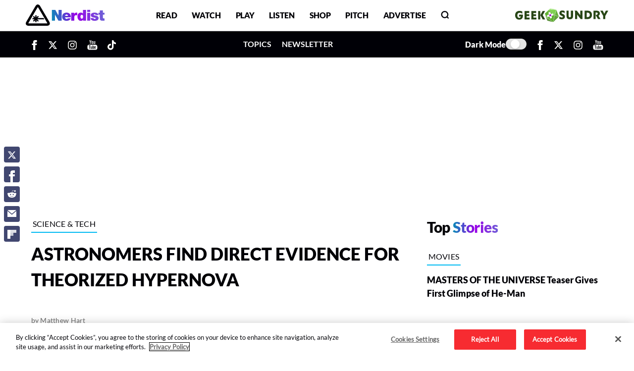

--- FILE ---
content_type: text/html; charset=UTF-8
request_url: https://nerdist.com/article/astronomers-find-hypernova-evidence/
body_size: 35989
content:
<!DOCTYPE html>
<html lang="en-US">

<head>
	<meta charset="UTF-8">
	<meta name="viewport" content="width=device-width, initial-scale=1, shrink-to-fit=no">
	<meta http-equiv="X-UA-Compatible" content="IE=edge">
	
<!-- OLD CONTAINER ID: GTM-NPKMSB7 -->
<link rel="preconnect" href="https://www.googletagmanager.com" crossorigin>
<script>
    (function(w, d, s, l, i) {
        w[l] = w[l] || [];
        w[l].push({
            'gtm.start': new Date().getTime(),
            event: 'gtm.js'
        });
        var f = d.getElementsByTagName(s)[0],
            j = d.createElement(s),
            dl = l != 'dataLayer' ? '&l=' + l : '';
        j.async = true;
        j.src =
            'https://www.googletagmanager.com/gtm.js?id=' + i + dl;
        f.parentNode.insertBefore(j, f);
    })(window, document, 'script', 'dataLayer', 'GTM-P6F9P35');
</script>	<link rel="shortcut icon" href="https://nerdist.com/wp-content/themes/nerdist_2021/img/favicon.ico" type="image/x-icon">
	<meta name='robots' content='index, follow, max-image-preview:large, max-snippet:-1, max-video-preview:-1' />
        <script type="text/javascript">
            (function() {
                if (
                    navigator.webdriver ||
                    (document.visibilityState && document.visibilityState === "prerender") ||
                    /(chrome-lighthouse|pagespeed|gtmetrix|pingdom|uptimerobot|phantomjs|headlesschrome|semrushbot|ahrefsbot|mj12bot|validator|preview|render|fetch|crawler|spider|bot)/i.test(navigator.userAgent)
                ) {
                    console.log("⚠️ Bot/Lighthouse detected — skipping player load");
                    return;
                }

                var loadPlayer = function() {
                    if (window.__nerdistInstareadLoaded) {
                        return;
                    }
                    window.__nerdistInstareadLoaded = true;

                    var s = document.createElement("script");
                    s.type = "module";
                    s.crossOrigin = "anonymous";
                    s.defer = true;
                    s.src = "https://instaread.co/js/instaread.player.js";
                    if ("fetchPriority" in s) {
                        s.fetchPriority = "low";
                    }
                    document.head.appendChild(s);
                    console.log("✅ Instaread player script scheduled after critical rendering");
                };

                if ("requestIdleCallback" in window) {
                    window.requestIdleCallback(loadPlayer, { timeout: 2000 });
                } else {
                    window.addEventListener("load", loadPlayer, { once: true });
                    window.setTimeout(loadPlayer, 1500);
                }
            })();
        </script>
    <link rel="preconnect" href="https://applets.ebxcdn.com" crossorigin><script async id="ebx" src="https://applets.ebxcdn.com/ebx.js"></script>
	<!-- This site is optimized with the Yoast SEO Premium plugin v26.6 (Yoast SEO v26.6) - https://yoast.com/wordpress/plugins/seo/ -->
	<title>Astronomers Find Direct Evidence for Theorized Hypernova - Nerdist</title>
	<meta name="description" content="A team of astronomers has detected the first-ever direct evidence for the existence of a &quot;hypernova,&quot; which is a type of very energetic supernova." />
	<link rel="canonical" href="https://nerdist.com/article/astronomers-find-hypernova-evidence/" />
	<meta property="og:locale" content="en_US" />
	<meta property="og:type" content="article" />
	<meta property="og:title" content="Astronomers Find Direct Evidence for Theorized Hypernova" />
	<meta property="og:description" content="A team of astronomers has detected the first-ever direct evidence for the existence of a &quot;hypernova,&quot; which is a type of very energetic supernova." />
	<meta property="og:url" content="https://nerdist.com/article/astronomers-find-hypernova-evidence/" />
	<meta property="og:site_name" content="Nerdist" />
	<meta property="article:publisher" content="https://www.facebook.com/Nerdist/" />
	<meta property="article:modified_time" content="2021-07-08T20:30:06+00:00" />
	<meta property="og:image" content="https://cdn.nerdist.com/wp-content/uploads/2021/07/12221458/Hypernova-feature-image-07082021.jpg" />
	<meta property="og:image:width" content="1200" />
	<meta property="og:image:height" content="676" />
	<meta property="og:image:type" content="image/jpeg" />
	<meta name="twitter:card" content="summary_large_image" />
	<meta name="twitter:site" content="@nerdist" />
	<meta name="twitter:label1" content="Est. reading time" />
	<meta name="twitter:data1" content="2 minutes" />
	<meta name="twitter:label2" content="Written by" />
	<meta name="twitter:data2" content="Matthew Hart" />
	<script type="application/ld+json" class="yoast-schema-graph">{"@context":"https://schema.org","@graph":[{"@type":"WebPage","@id":"https://nerdist.com/article/astronomers-find-hypernova-evidence/","url":"https://nerdist.com/article/astronomers-find-hypernova-evidence/","name":"Astronomers Find Direct Evidence for Theorized Hypernova - Nerdist","isPartOf":{"@id":"https://nerdist.com/#website"},"primaryImageOfPage":{"@id":"https://nerdist.com/article/astronomers-find-hypernova-evidence/#primaryimage"},"image":{"@id":"https://nerdist.com/article/astronomers-find-hypernova-evidence/#primaryimage"},"thumbnailUrl":"https://nerdist.com/wp-content/uploads/2019/05/Nerdist_MissingMedia_Article_750x422.png","datePublished":"2021-07-08T20:30:02+00:00","dateModified":"2021-07-08T20:30:06+00:00","description":"A team of astronomers has detected the first-ever direct evidence for the existence of a \"hypernova,\" which is a type of very energetic supernova.","breadcrumb":{"@id":"https://nerdist.com/article/astronomers-find-hypernova-evidence/#breadcrumb"},"inLanguage":"en-US","potentialAction":[{"@type":"ReadAction","target":["https://nerdist.com/article/astronomers-find-hypernova-evidence/"]}]},{"@type":"ImageObject","inLanguage":"en-US","@id":"https://nerdist.com/article/astronomers-find-hypernova-evidence/#primaryimage","url":"https://cdn.nerdist.com/wp-content/uploads/2021/07/12221458/Hypernova-feature-image-07082021.jpg","contentUrl":"https://cdn.nerdist.com/wp-content/uploads/2021/07/12221458/Hypernova-feature-image-07082021.jpg","width":1200,"height":676,"caption":"Crosshairs over a star in space, which astronomers believe was formed thanks to a hypernova."},{"@type":"BreadcrumbList","@id":"https://nerdist.com/article/astronomers-find-hypernova-evidence/#breadcrumb","itemListElement":[{"@type":"ListItem","position":1,"name":"Home","item":"https://nerdist.com/"},{"@type":"ListItem","position":2,"name":"Articles","item":"https://nerdist.com/article/"},{"@type":"ListItem","position":3,"name":"Astronomers Find Direct Evidence for Theorized Hypernova"}]},{"@type":"WebSite","@id":"https://nerdist.com/#website","url":"https://nerdist.com/","name":"Nerdist","description":"Nerdist.com","publisher":{"@id":"https://nerdist.com/#organization"},"potentialAction":[{"@type":"SearchAction","target":{"@type":"EntryPoint","urlTemplate":"https://nerdist.com/?s={search_term_string}"},"query-input":{"@type":"PropertyValueSpecification","valueRequired":true,"valueName":"search_term_string"}}],"inLanguage":"en-US"},{"@type":"Organization","@id":"https://nerdist.com/#organization","name":"Nerdist","url":"https://nerdist.com/","logo":{"@type":"ImageObject","inLanguage":"en-US","@id":"https://nerdist.com/#/schema/logo/image/","url":"https://cdn.nerdist.com/wp-content/uploads/2019/01/13153516/Nerdist_Logo_Horizontal_Red.png","contentUrl":"https://cdn.nerdist.com/wp-content/uploads/2019/01/13153516/Nerdist_Logo_Horizontal_Red.png","width":3300,"height":2550,"caption":"Nerdist"},"image":{"@id":"https://nerdist.com/#/schema/logo/image/"},"sameAs":["https://www.facebook.com/Nerdist/","https://x.com/nerdist","https://www.instagram.com/nerdist/","https://www.pinterest.com/nerdist/","https://www.youtube.com/nerdist","https://en.wikipedia.org/wiki/Nerdist_Industries"]}]}</script>
	<!-- / Yoast SEO Premium plugin. -->


<link rel="alternate" type="application/rss+xml" title="Nerdist &raquo; Feed" href="https://nerdist.com/feed/" />
<link rel="alternate" type="application/rss+xml" title="Nerdist &raquo; Comments Feed" href="https://nerdist.com/comments/feed/" />
<style id='wp-img-auto-sizes-contain-inline-css'>
img:is([sizes=auto i],[sizes^="auto," i]){contain-intrinsic-size:3000px 1500px}
/*# sourceURL=wp-img-auto-sizes-contain-inline-css */
</style>
<style id='wp-block-library-inline-css'>
:root{--wp-block-synced-color:#7a00df;--wp-block-synced-color--rgb:122,0,223;--wp-bound-block-color:var(--wp-block-synced-color);--wp-editor-canvas-background:#ddd;--wp-admin-theme-color:#007cba;--wp-admin-theme-color--rgb:0,124,186;--wp-admin-theme-color-darker-10:#006ba1;--wp-admin-theme-color-darker-10--rgb:0,107,160.5;--wp-admin-theme-color-darker-20:#005a87;--wp-admin-theme-color-darker-20--rgb:0,90,135;--wp-admin-border-width-focus:2px}@media (min-resolution:192dpi){:root{--wp-admin-border-width-focus:1.5px}}.wp-element-button{cursor:pointer}:root .has-very-light-gray-background-color{background-color:#eee}:root .has-very-dark-gray-background-color{background-color:#313131}:root .has-very-light-gray-color{color:#eee}:root .has-very-dark-gray-color{color:#313131}:root .has-vivid-green-cyan-to-vivid-cyan-blue-gradient-background{background:linear-gradient(135deg,#00d084,#0693e3)}:root .has-purple-crush-gradient-background{background:linear-gradient(135deg,#34e2e4,#4721fb 50%,#ab1dfe)}:root .has-hazy-dawn-gradient-background{background:linear-gradient(135deg,#faaca8,#dad0ec)}:root .has-subdued-olive-gradient-background{background:linear-gradient(135deg,#fafae1,#67a671)}:root .has-atomic-cream-gradient-background{background:linear-gradient(135deg,#fdd79a,#004a59)}:root .has-nightshade-gradient-background{background:linear-gradient(135deg,#330968,#31cdcf)}:root .has-midnight-gradient-background{background:linear-gradient(135deg,#020381,#2874fc)}:root{--wp--preset--font-size--normal:16px;--wp--preset--font-size--huge:42px}.has-regular-font-size{font-size:1em}.has-larger-font-size{font-size:2.625em}.has-normal-font-size{font-size:var(--wp--preset--font-size--normal)}.has-huge-font-size{font-size:var(--wp--preset--font-size--huge)}.has-text-align-center{text-align:center}.has-text-align-left{text-align:left}.has-text-align-right{text-align:right}.has-fit-text{white-space:nowrap!important}#end-resizable-editor-section{display:none}.aligncenter{clear:both}.items-justified-left{justify-content:flex-start}.items-justified-center{justify-content:center}.items-justified-right{justify-content:flex-end}.items-justified-space-between{justify-content:space-between}.screen-reader-text{border:0;clip-path:inset(50%);height:1px;margin:-1px;overflow:hidden;padding:0;position:absolute;width:1px;word-wrap:normal!important}.screen-reader-text:focus{background-color:#ddd;clip-path:none;color:#444;display:block;font-size:1em;height:auto;left:5px;line-height:normal;padding:15px 23px 14px;text-decoration:none;top:5px;width:auto;z-index:100000}html :where(.has-border-color){border-style:solid}html :where([style*=border-top-color]){border-top-style:solid}html :where([style*=border-right-color]){border-right-style:solid}html :where([style*=border-bottom-color]){border-bottom-style:solid}html :where([style*=border-left-color]){border-left-style:solid}html :where([style*=border-width]){border-style:solid}html :where([style*=border-top-width]){border-top-style:solid}html :where([style*=border-right-width]){border-right-style:solid}html :where([style*=border-bottom-width]){border-bottom-style:solid}html :where([style*=border-left-width]){border-left-style:solid}html :where(img[class*=wp-image-]){height:auto;max-width:100%}:where(figure){margin:0 0 1em}html :where(.is-position-sticky){--wp-admin--admin-bar--position-offset:var(--wp-admin--admin-bar--height,0px)}@media screen and (max-width:600px){html :where(.is-position-sticky){--wp-admin--admin-bar--position-offset:0px}}

/*# sourceURL=wp-block-library-inline-css */
</style><style id='global-styles-inline-css'>
:root{--wp--preset--aspect-ratio--square: 1;--wp--preset--aspect-ratio--4-3: 4/3;--wp--preset--aspect-ratio--3-4: 3/4;--wp--preset--aspect-ratio--3-2: 3/2;--wp--preset--aspect-ratio--2-3: 2/3;--wp--preset--aspect-ratio--16-9: 16/9;--wp--preset--aspect-ratio--9-16: 9/16;--wp--preset--color--black: #000000;--wp--preset--color--cyan-bluish-gray: #abb8c3;--wp--preset--color--white: #ffffff;--wp--preset--color--pale-pink: #f78da7;--wp--preset--color--vivid-red: #cf2e2e;--wp--preset--color--luminous-vivid-orange: #ff6900;--wp--preset--color--luminous-vivid-amber: #fcb900;--wp--preset--color--light-green-cyan: #7bdcb5;--wp--preset--color--vivid-green-cyan: #00d084;--wp--preset--color--pale-cyan-blue: #8ed1fc;--wp--preset--color--vivid-cyan-blue: #0693e3;--wp--preset--color--vivid-purple: #9b51e0;--wp--preset--gradient--vivid-cyan-blue-to-vivid-purple: linear-gradient(135deg,rgb(6,147,227) 0%,rgb(155,81,224) 100%);--wp--preset--gradient--light-green-cyan-to-vivid-green-cyan: linear-gradient(135deg,rgb(122,220,180) 0%,rgb(0,208,130) 100%);--wp--preset--gradient--luminous-vivid-amber-to-luminous-vivid-orange: linear-gradient(135deg,rgb(252,185,0) 0%,rgb(255,105,0) 100%);--wp--preset--gradient--luminous-vivid-orange-to-vivid-red: linear-gradient(135deg,rgb(255,105,0) 0%,rgb(207,46,46) 100%);--wp--preset--gradient--very-light-gray-to-cyan-bluish-gray: linear-gradient(135deg,rgb(238,238,238) 0%,rgb(169,184,195) 100%);--wp--preset--gradient--cool-to-warm-spectrum: linear-gradient(135deg,rgb(74,234,220) 0%,rgb(151,120,209) 20%,rgb(207,42,186) 40%,rgb(238,44,130) 60%,rgb(251,105,98) 80%,rgb(254,248,76) 100%);--wp--preset--gradient--blush-light-purple: linear-gradient(135deg,rgb(255,206,236) 0%,rgb(152,150,240) 100%);--wp--preset--gradient--blush-bordeaux: linear-gradient(135deg,rgb(254,205,165) 0%,rgb(254,45,45) 50%,rgb(107,0,62) 100%);--wp--preset--gradient--luminous-dusk: linear-gradient(135deg,rgb(255,203,112) 0%,rgb(199,81,192) 50%,rgb(65,88,208) 100%);--wp--preset--gradient--pale-ocean: linear-gradient(135deg,rgb(255,245,203) 0%,rgb(182,227,212) 50%,rgb(51,167,181) 100%);--wp--preset--gradient--electric-grass: linear-gradient(135deg,rgb(202,248,128) 0%,rgb(113,206,126) 100%);--wp--preset--gradient--midnight: linear-gradient(135deg,rgb(2,3,129) 0%,rgb(40,116,252) 100%);--wp--preset--font-size--small: 13px;--wp--preset--font-size--medium: 20px;--wp--preset--font-size--large: 36px;--wp--preset--font-size--x-large: 42px;--wp--preset--spacing--20: 0.44rem;--wp--preset--spacing--30: 0.67rem;--wp--preset--spacing--40: 1rem;--wp--preset--spacing--50: 1.5rem;--wp--preset--spacing--60: 2.25rem;--wp--preset--spacing--70: 3.38rem;--wp--preset--spacing--80: 5.06rem;--wp--preset--shadow--natural: 6px 6px 9px rgba(0, 0, 0, 0.2);--wp--preset--shadow--deep: 12px 12px 50px rgba(0, 0, 0, 0.4);--wp--preset--shadow--sharp: 6px 6px 0px rgba(0, 0, 0, 0.2);--wp--preset--shadow--outlined: 6px 6px 0px -3px rgb(255, 255, 255), 6px 6px rgb(0, 0, 0);--wp--preset--shadow--crisp: 6px 6px 0px rgb(0, 0, 0);}:where(.is-layout-flex){gap: 0.5em;}:where(.is-layout-grid){gap: 0.5em;}body .is-layout-flex{display: flex;}.is-layout-flex{flex-wrap: wrap;align-items: center;}.is-layout-flex > :is(*, div){margin: 0;}body .is-layout-grid{display: grid;}.is-layout-grid > :is(*, div){margin: 0;}:where(.wp-block-columns.is-layout-flex){gap: 2em;}:where(.wp-block-columns.is-layout-grid){gap: 2em;}:where(.wp-block-post-template.is-layout-flex){gap: 1.25em;}:where(.wp-block-post-template.is-layout-grid){gap: 1.25em;}.has-black-color{color: var(--wp--preset--color--black) !important;}.has-cyan-bluish-gray-color{color: var(--wp--preset--color--cyan-bluish-gray) !important;}.has-white-color{color: var(--wp--preset--color--white) !important;}.has-pale-pink-color{color: var(--wp--preset--color--pale-pink) !important;}.has-vivid-red-color{color: var(--wp--preset--color--vivid-red) !important;}.has-luminous-vivid-orange-color{color: var(--wp--preset--color--luminous-vivid-orange) !important;}.has-luminous-vivid-amber-color{color: var(--wp--preset--color--luminous-vivid-amber) !important;}.has-light-green-cyan-color{color: var(--wp--preset--color--light-green-cyan) !important;}.has-vivid-green-cyan-color{color: var(--wp--preset--color--vivid-green-cyan) !important;}.has-pale-cyan-blue-color{color: var(--wp--preset--color--pale-cyan-blue) !important;}.has-vivid-cyan-blue-color{color: var(--wp--preset--color--vivid-cyan-blue) !important;}.has-vivid-purple-color{color: var(--wp--preset--color--vivid-purple) !important;}.has-black-background-color{background-color: var(--wp--preset--color--black) !important;}.has-cyan-bluish-gray-background-color{background-color: var(--wp--preset--color--cyan-bluish-gray) !important;}.has-white-background-color{background-color: var(--wp--preset--color--white) !important;}.has-pale-pink-background-color{background-color: var(--wp--preset--color--pale-pink) !important;}.has-vivid-red-background-color{background-color: var(--wp--preset--color--vivid-red) !important;}.has-luminous-vivid-orange-background-color{background-color: var(--wp--preset--color--luminous-vivid-orange) !important;}.has-luminous-vivid-amber-background-color{background-color: var(--wp--preset--color--luminous-vivid-amber) !important;}.has-light-green-cyan-background-color{background-color: var(--wp--preset--color--light-green-cyan) !important;}.has-vivid-green-cyan-background-color{background-color: var(--wp--preset--color--vivid-green-cyan) !important;}.has-pale-cyan-blue-background-color{background-color: var(--wp--preset--color--pale-cyan-blue) !important;}.has-vivid-cyan-blue-background-color{background-color: var(--wp--preset--color--vivid-cyan-blue) !important;}.has-vivid-purple-background-color{background-color: var(--wp--preset--color--vivid-purple) !important;}.has-black-border-color{border-color: var(--wp--preset--color--black) !important;}.has-cyan-bluish-gray-border-color{border-color: var(--wp--preset--color--cyan-bluish-gray) !important;}.has-white-border-color{border-color: var(--wp--preset--color--white) !important;}.has-pale-pink-border-color{border-color: var(--wp--preset--color--pale-pink) !important;}.has-vivid-red-border-color{border-color: var(--wp--preset--color--vivid-red) !important;}.has-luminous-vivid-orange-border-color{border-color: var(--wp--preset--color--luminous-vivid-orange) !important;}.has-luminous-vivid-amber-border-color{border-color: var(--wp--preset--color--luminous-vivid-amber) !important;}.has-light-green-cyan-border-color{border-color: var(--wp--preset--color--light-green-cyan) !important;}.has-vivid-green-cyan-border-color{border-color: var(--wp--preset--color--vivid-green-cyan) !important;}.has-pale-cyan-blue-border-color{border-color: var(--wp--preset--color--pale-cyan-blue) !important;}.has-vivid-cyan-blue-border-color{border-color: var(--wp--preset--color--vivid-cyan-blue) !important;}.has-vivid-purple-border-color{border-color: var(--wp--preset--color--vivid-purple) !important;}.has-vivid-cyan-blue-to-vivid-purple-gradient-background{background: var(--wp--preset--gradient--vivid-cyan-blue-to-vivid-purple) !important;}.has-light-green-cyan-to-vivid-green-cyan-gradient-background{background: var(--wp--preset--gradient--light-green-cyan-to-vivid-green-cyan) !important;}.has-luminous-vivid-amber-to-luminous-vivid-orange-gradient-background{background: var(--wp--preset--gradient--luminous-vivid-amber-to-luminous-vivid-orange) !important;}.has-luminous-vivid-orange-to-vivid-red-gradient-background{background: var(--wp--preset--gradient--luminous-vivid-orange-to-vivid-red) !important;}.has-very-light-gray-to-cyan-bluish-gray-gradient-background{background: var(--wp--preset--gradient--very-light-gray-to-cyan-bluish-gray) !important;}.has-cool-to-warm-spectrum-gradient-background{background: var(--wp--preset--gradient--cool-to-warm-spectrum) !important;}.has-blush-light-purple-gradient-background{background: var(--wp--preset--gradient--blush-light-purple) !important;}.has-blush-bordeaux-gradient-background{background: var(--wp--preset--gradient--blush-bordeaux) !important;}.has-luminous-dusk-gradient-background{background: var(--wp--preset--gradient--luminous-dusk) !important;}.has-pale-ocean-gradient-background{background: var(--wp--preset--gradient--pale-ocean) !important;}.has-electric-grass-gradient-background{background: var(--wp--preset--gradient--electric-grass) !important;}.has-midnight-gradient-background{background: var(--wp--preset--gradient--midnight) !important;}.has-small-font-size{font-size: var(--wp--preset--font-size--small) !important;}.has-medium-font-size{font-size: var(--wp--preset--font-size--medium) !important;}.has-large-font-size{font-size: var(--wp--preset--font-size--large) !important;}.has-x-large-font-size{font-size: var(--wp--preset--font-size--x-large) !important;}
/*# sourceURL=global-styles-inline-css */
</style>

<meta name="mobile-web-app-capable" content="yes">
<meta name="apple-mobile-web-app-capable" content="yes">
<meta name="apple-mobile-web-app-title" content="Nerdist - Nerdist.com">
<link rel="preload" href="https://nerdist.com/wp-content/themes/nerdist_2021/css/extracted/pages/single-article.min.css?ver=1764225219" as="style" onload="this.onload=null;this.rel='stylesheet'"><noscript><link rel="stylesheet" href="https://nerdist.com/wp-content/themes/nerdist_2021/css/extracted/pages/single-article.min.css?ver=1764225219"></noscript><script id="nerdist-dark-mode-toggle"> (function() { var docEl = document.documentElement; var savedTheme = localStorage.getItem('nerdistTheme'); var initialTheme = savedTheme === 'dark' ? 'dark' : 'light'; docEl.setAttribute('data-theme', initialTheme); function syncToggleState(toggle, isDark) { if (!toggle) return; toggle.checked = isDark; } function applyTheme(isDark, primaryToggle, secondaryToggle) { var nextTheme = isDark ? 'dark' : 'light'; docEl.setAttribute('data-theme', nextTheme); localStorage.setItem('nerdistTheme', nextTheme); syncToggleState(primaryToggle, isDark); syncToggleState(secondaryToggle, isDark); } function initDarkModeToggle() { var desktopToggle = document.getElementById('darkMode'); var mobileToggle = document.getElementById('darkModeMobile'); var isDark = initialTheme === 'dark'; syncToggleState(desktopToggle, isDark); syncToggleState(mobileToggle, isDark); if (desktopToggle) { desktopToggle.addEventListener('change', function() { applyTheme(this.checked, desktopToggle, mobileToggle); }); } if (mobileToggle) { mobileToggle.addEventListener('change', function() { applyTheme(this.checked, desktopToggle, mobileToggle); }); } } function scheduleInit() { if ('requestIdleCallback' in window) { requestIdleCallback(initDarkModeToggle, { timeout: 1200 }); } else { window.addEventListener('load', initDarkModeToggle, { once: true }); } } if (document.readyState === 'complete' || document.readyState === 'interactive') { scheduleInit(); } else { document.addEventListener('DOMContentLoaded', scheduleInit, { once: true }); } })(); </script><link data-font-preload="critical" fetchpriority="high" rel="preload" href="https://nerdist.com/wp-content/themes/nerdist_2021/fonts/Lato/Lato-Black.woff2" as="font" type="font/woff2" crossorigin><link data-font-preload="critical" fetchpriority="auto" rel="preload" href="https://nerdist.com/wp-content/themes/nerdist_2021/fonts/Lato/Lato-Bold.woff2" as="font" type="font/woff2" crossorigin><link data-font-preload="critical" fetchpriority="auto" rel="preload" href="https://nerdist.com/wp-content/themes/nerdist_2021/fonts/Lato/Lato-Regular.woff2" as="font" type="font/woff2" crossorigin><style id="nerdist-preload-fonts">@font-face{font-family:'Lato-Black';src:url('https://nerdist.com/wp-content/themes/nerdist_2021/fonts/Lato/Lato-Black.woff2') format('woff2');font-weight:bold;font-display:swap;}@font-face{font-family:'Lato-Bold';src:url('https://nerdist.com/wp-content/themes/nerdist_2021/fonts/Lato/Lato-Bold.woff2') format('woff2');font-weight:bold;font-display:swap;}@font-face{font-family:'Lato';src:url('https://nerdist.com/wp-content/themes/nerdist_2021/fonts/Lato/Lato-Regular.woff2') format('woff2');font-weight:400;font-display:swap;}@font-face{font-family:'Raleway-Bold';src:url('https://nerdist.com/wp-content/themes/nerdist_2021/fonts/Raleway/Raleway-Bold.woff2') format('woff2');font-weight:bold;font-display:swap;}@font-face{font-family:'Raleway';src:url('https://nerdist.com/wp-content/themes/nerdist_2021/fonts/Raleway/Raleway-Regular.woff2') format('woff2');font-weight:400;font-display:swap;}@font-face{font-family:'Arvo';src:url('https://nerdist.com/wp-content/themes/nerdist_2021/fonts/Arvo/Arvo-Regular.woff2') format('woff2');font-weight:400;font-display:swap;}</style><script id="nerdist-font-loader">(function(){var deferredFonts=[{"href":"https:\/\/nerdist.com\/wp-content\/themes\/nerdist_2021\/fonts\/Raleway\/Raleway-Bold.woff2","type":"font\/woff2"},{"href":"https:\/\/nerdist.com\/wp-content\/themes\/nerdist_2021\/fonts\/Raleway\/Raleway-Regular.woff2","type":"font\/woff2"},{"href":"https:\/\/nerdist.com\/wp-content\/themes\/nerdist_2021\/fonts\/Arvo\/Arvo-Regular.woff2","type":"font\/woff2"}];if(!deferredFonts.length)return;var inject=function(){deferredFonts.forEach(function(font){if(document.querySelector('link[data-font-preload="deferred"][href="'+font.href+'"]'))return;var l=document.createElement("link");l.rel="preload";l.as="font";l.type=font.type||"font/woff2";l.href=font.href;l.crossOrigin="anonymous";if("fetchPriority"in l){l.fetchPriority="low";}l.setAttribute("data-font-preload","deferred");document.head.appendChild(l);});};if("requestIdleCallback"in window){requestIdleCallback(inject,{timeout:2000});}else{window.addEventListener("load",function(){setTimeout(inject,500);},{once:true});}})();</script><link rel="preconnect" href="https://cdn.intergient.com" crossorigin><script data-cfasync="false"> window.ramp = window.ramp || {}; window.ramp.que = window.ramp.que || []; </script><link rel="preconnect" href="https://pm-widget.taboola.com" crossorigin><link rel="preconnect" href="https://cdn.taboola.com" crossorigin><script type="text/javascript" class="optanon-category-C0001"> (function() { if ( navigator.webdriver || (document.visibilityState && document.visibilityState === "prerender") || /(lighthouse|pagespeed|gtmetrix|pingdom|headlesschrome|phantomjs|crawler|bot)/i.test(navigator.userAgent) ) { console.log("⚠️ Bot/Lighthouse detected — skipping Taboola load"); return; } var TABOOLA_SRC = "https://cdn.taboola.com/libtrc/nerdist-nerdist/loader.js"; var TABOOLA_CLASS = "optanon-category-C0001"; window._taboola = window._taboola || []; _taboola.push({ home: "auto" }); _taboola.push({ article: "auto" }); function injectTaboolaScript() { if (window.__nerdistTaboolaLoaded) return; window.__nerdistTaboolaLoaded = true; var script = document.createElement("script"); script.defer = true; script.id = "tb_loader_script"; script.src = TABOOLA_SRC; script.className = TABOOLA_CLASS; if ("fetchPriority" in script) { script.fetchPriority = "low"; } (document.body || document.head).appendChild(script); if (window.performance && typeof window.performance.mark === "function") { window.performance.mark("tbl_ic"); } console.log("✅ Taboola loader scheduled", performance && performance.now ? performance.now() : ""); } function scheduleTaboolaLoad() { if ("requestIdleCallback" in window) { window.requestIdleCallback(injectTaboolaScript, { timeout: 1800 }); } else { window.addEventListener("load", function() { setTimeout(injectTaboolaScript, 800); }, { once: true }); } } function initObserver() { if (!("IntersectionObserver" in window)) { scheduleTaboolaLoad(); return; } var selectors = [ "#taboola-below-article", "#taboola-below-video-thumbnails", "#taboola-newsroom" ]; var targets = selectors .map(function(sel) { return document.querySelector(sel); }) .filter(Boolean); if (!targets.length) { scheduleTaboolaLoad(); return; } var observer = new IntersectionObserver(function(entries) { entries.forEach(function(entry) { if (entry.isIntersecting) { observer.disconnect(); scheduleTaboolaLoad(); } }); }, { rootMargin: "200px 0px" }); targets.forEach(function(target) { observer.observe(target); }); } if (document.readyState === "complete" || document.readyState === "interactive") { initObserver(); } else { document.addEventListener("DOMContentLoaded", initObserver); } window.nerdistLoadTaboola = injectTaboolaScript; })(); </script><link rel="preconnect" href="https://embed.sendtonews.com" crossorigin><script class="optanon-category-C0001" type="text/javascript"> (function() { if ( navigator.webdriver || (document.visibilityState && document.visibilityState === "prerender") || /(chrome-lighthouse|pagespeed|gtmetrix|pingdom|uptimerobot|phantomjs|headlesschrome|semrushbot|ahrefsbot|mj12bot|validator|preview|render|fetch|crawler|spider|bot)/i.test(navigator.userAgent) ) { console.log("⚠️ Bot/Lighthouse detected — skipping player load"); return; } var STN_SRC = "https://embed.sendtonews.com/player3/embedcode.js?fk=npawmiww"; var STN_SELECTOR = ".stn-video[data-stn-player]"; function injectStnScript() { if (window.__nerdistStnPlayerLoaded) { return; } window.__nerdistStnPlayerLoaded = true; var s = document.createElement("script"); s.type = "module"; s.crossOrigin = "anonymous"; s.defer = true; s.src = STN_SRC; if ("fetchPriority" in s) { s.fetchPriority = "low"; } (document.body || document.head).appendChild(s); console.log("✅ STN Player script scheduled", window.performance && performance.now ? performance.now() : ""); } function scheduleStnLoad() { if ("requestIdleCallback" in window) { window.requestIdleCallback(injectStnScript, { timeout: 2000 }); } else if (document.readyState === "complete") { setTimeout(injectStnScript, 600); } else { window.addEventListener("load", function() { setTimeout(injectStnScript, 600); }, { once: true }); } } function initObserver() { if (!("IntersectionObserver" in window)) { scheduleStnLoad(); return; } var targets = document.querySelectorAll(STN_SELECTOR); if (!targets.length) { scheduleStnLoad(); return; } var io = new IntersectionObserver(function(entries) { entries.forEach(function(entry) { if (entry.isIntersecting) { io.disconnect(); scheduleStnLoad(); } }); }, { rootMargin: "200px 0px" }); targets.forEach(function(target) { io.observe(target); }); } if (document.readyState === "complete" || document.readyState === "interactive") { initObserver(); } else { document.addEventListener("DOMContentLoaded", initObserver); } window.nerdistLoadStnPlayer = injectStnScript; })(); </script><script type="text/javascript" class="optanon-category-C0001"> document.addEventListener("readystatechange", (event) => { const playerContainer = document.querySelector('.stn-video'); if (playerContainer) { playerContainer.style.display = 'none'; } if (event.target.readyState === "complete") { setupPlayers(); } }); function setupPlayers() { const playerContainer = document.querySelector('.stn-video'); const shadowRoots = getShadowRoots(document.body); shadowRoots.forEach(root => { const playerAnchored = root.querySelector('.voltax-mp-container-anchored'); const playerInPlace = root.querySelector('.voltax-mp-container-in-place'); const playerSticky = root.querySelector('.voltax-mp-container-sticky'); if (playerContainer) { if (playerAnchored) { playerAnchored.style.display = 'none'; playerContainer.style.display = 'block'; } if (playerSticky) { playerSticky.style.display = 'none'; playerContainer.style.display = 'block'; } if (playerInPlace) { playerContainer.style.display = 'block'; } } }); } function getShadowRoots(root) { const shadowRoots = []; const walker = document.createTreeWalker( root, NodeFilter.SHOW_ELEMENT, { acceptNode: (node) => { return node.shadowRoot ? NodeFilter.FILTER_ACCEPT : NodeFilter.FILTER_SKIP; } } ); while (walker.nextNode()) { if (walker.currentNode.shadowRoot) { shadowRoots.push(walker.currentNode.shadowRoot); } } return shadowRoots; } function hideFloatingPlayer() { const playerContainer = document.querySelector('.stn-video'); if (!playerContainer) return; playerContainer.style.display = 'block'; const rect = playerContainer.getBoundingClientRect(); const isVisible = rect.bottom > 0; const shadowRoots = getShadowRoots(document.body); shadowRoots.forEach(root => { const player = root.querySelector('.voltax-mp-container-anchored'); const playerSticky = root.querySelector('.voltax-mp-container-sticky'); if (player) { player.style.display = isVisible ? 'none' : 'block'; } if (playerSticky) { playerSticky.style.display = isVisible ? 'none' : 'flex'; } }); } let ticking = false; let scrollTimeout; window.addEventListener('scroll', () => { clearTimeout(scrollTimeout); if (!ticking) { requestAnimationFrame(() => { hideFloatingPlayer(); ticking = false; }); ticking = true; } scrollTimeout = setTimeout(() => { hideFloatingPlayer(); }, 150); }, { passive: true }); </script><link rel="amphtml" href="https://nerdist.com/article/astronomers-find-hypernova-evidence/?amp"><style id="nerdist-critical-css">:root{--theme-bg-color:#fff;--theme-bg-smoke-color:#f0f0f0;--theme-bg-overlay-color:#fff;--theme-text-color:#000006;--theme-text-heading-color:#fff;--theme-text-author-color:#696969;--theme-text-link-active-color:#01BAF3;--theme-text-link-summer-color:#F000C2;--theme-logo-color:#000006;--theme-nav-upper-color:#000006;--theme-nav-upper-bg-color:#fff;--theme-nav-upper-font:"Lato-Black",Arial,Helvetica,sans-serif;--theme-nav-upper-border-color:#eee;--theme-nav-lower-border-color:#000006;--theme-nav-lower-color:#fff;--theme-nav-lower-bg-color:#000006;--theme-display-icon-light:block;--theme-display-icon-dark:none;--theme-footer-bg-color:#000006;--theme-footer-text-color:#F0F0F0;--theme-cat-line-color:#01BAF3;--theme-ad-full-bg-color:#f0f0f0;--theme-icon-preload-color:#d6283b;--theme-jumbotron-bg-color:#fa2727;--theme-jumbotron-read-bg-color:#fa2727;--theme-jumbotron-tag-bg-color:#fa2727;--theme-jumbotron-play-bg-color:#55c800;--theme-jumbotron-newsletter-bg-color:#E3197E;--theme-jumbotron-topic-bg-color:#fa2727;--theme-jumbotron-authors-bg-color:#414770;--theme-jumbotron-text-color:#fff;--theme-search-border-color:#2f2f33;--theme-search-button-color:#e2e2e2;--theme-search-text-color:#696969;--theme-search-icon-color:#495057;--theme-newsletter-bg-color:#F0F0F0;--theme-text-newsletter-color:#1A0A0A;--theme-newsletter-border-color:#000;--theme-newsletter-input-color:#66686a;--theme-newsletter-bg-submit-color:#E3197E;--theme-newsletter-text-submit-color:#fff;--theme-text-link-nerdist-color:#FA2727;--theme-text-link-gns-color:#55C800;--theme-text-link-color:#696969;--theme-see-more-hover-color:#01BAF3;--theme-table-border-color:#333;--theme-tag-link-color:#d6283b;--theme-green-color:#55C800;--theme-dark-2-color:#1A0A0A;--theme-bg-share-color:#414770;--theme-bg-share-hover-color:#578098;--theme-bg-trending-sidebar-color:#F2F2F2;--theme-bg-trending-sidebar-text-post-color:#696969;--theme-bg-trending-sidebar-text-post-hover-color:#000006;--theme-bg-trending-sidebar-hover-color:#01BAF3;--theme-bg-trending-sidebar-text-hover-color:#000006;--theme-jumbotron-topic-text-color:#fff;--theme-text-heading-topic-color:#000006;--theme-text-heading-topic-active-color:#000006;--theme-text-title-topic-color:#FFFFFFDE;--theme-text-desc-topic-color:#CFCFD0;--theme-bg-tag-topic-color:#414770;--theme-border-topic-search-color:#000006;--theme-icon-topic-color:#3d3e45;--theme-bg-topic-list-card-color:#F2F2F2;--theme-bg-topic-list-card-hover-color:#F2F2F2;--theme-text-topic-list-count-color:#078EB7;--theme-text-topic-list-desc-color:#000006;--theme-topic-list-card-outline-color:1px solid #414770;--theme-topic-list-card-box-shadow-color:none;--theme-topic-list-card-hover-icon-color:#414770;--theme-topic-tag-bg-color:transparent;--theme-text-link-privacy-color:#01BAF3;--theme-text-link-about-color:#01BAF3;--theme-text-link-video-color:#01BAF3;--theme-text-show-name-color:#9E9FA2;--theme-shimmer-bg-color:#eff0f0;--theme-shimmer-bg-2-color:#fcfcfc;--theme-subscribe-sidebar-bg-color:#000006;--theme-subscribe-sidebar-text-color:#F0F0F0;--theme-breadcrumb-color:#01baf3;--theme-video-related-border-color:#000006;--theme-video-author-color:#3d3e45;--theme-podcast-desc-color:#414143;--theme-podcast-meta-podcast-color:#3d3e45;--theme-podcast-meta-date-color:#7c7c7c;--theme-podcast-button-color:#f2f3f8;--theme-podcast-button-text-color:#000006DE;--theme-bg-mobile-menu:#F0FBFF url("[data-uri]") 100% 100% no-repeat padding-box;--theme-text-loadmore-video-color:#3d3e45;--theme-box-border-author-color:#000006;--theme-msg-error-bg-color:#fa2727;--theme-msg-text-color:#f0f0f0;--theme-instaread-bg-color:#fff}:root[data-theme=dark]{--theme-bg-color:#121212;--theme-bg-smoke-color:#121212;--theme-bg-overlay-color:#1d1d1d;--theme-text-color:#CCCCCD;--theme-text-heading-color:#CCCCCD;--theme-text-author-color:#99999B;--theme-text-link-active-color:#01BAF3;--theme-text-link-summer-color:#F000C2;--theme-logo-color:#fff;--theme-nav-upper-color:#CCCCCD;--theme-nav-upper-bg-color:#121212;--theme-nav-upper-font:"Arvo","Nunito",sans-serif;--theme-nav-upper-border-color:#FFFFFF33;--theme-nav-lower-border-color:#FFFFFF33;--theme-nav-lower-color:#CCCCCD;--theme-nav-lower-bg-color:#000006;--theme-display-icon-light:none;--theme-display-icon-dark:block;--theme-footer-bg-color:#121212;--theme-footer-text-color:#CCCCCD;--theme-cat-line-color:#01BAF3;--theme-ad-full-bg-color:#121212;--theme-icon-preload-color:#ffe44d;--theme-jumbotron-bg-color:#4C0E0A;--theme-jumbotron-read-bg-color:#4D0C0C;--theme-jumbotron-tag-bg-color:#4D0E0C;--theme-jumbotron-play-bg-color:#153300;--theme-jumbotron-newsletter-bg-color:#800E47;--theme-jumbotron-topic-bg-color:#323757;--theme-jumbotron-authors-bg-color:#323757;--theme-jumbotron-text-color:#E5E5E6;--theme-search-border-color:#CCCCCD;--theme-search-button-color:#323237;--theme-search-text-color:#99999B;--theme-search-icon-color:#99999B;--theme-newsletter-bg-color:#121212;--theme-text-newsletter-color:#CCCCCD;--theme-newsletter-border-color:#666669;--theme-newsletter-input-color:#99999B;--theme-newsletter-bg-submit-color:#800E47;--theme-newsletter-text-submit-color:#E5E5E6;--theme-text-link-nerdist-color:#02A6F2;--theme-text-link-gns-color:#02A6F2;--theme-text-link-color:#02A6F2;--theme-see-more-hover-color:#02A6F2;--theme-table-border-color:#CCCCCD;--theme-tag-link-color:#02A6F2;--theme-green-color:#55C800;--theme-dark-2-color:#CCCCCD;--theme-bg-share-color:#735CDD;--theme-bg-share-hover-color:#02A6F2;--theme-bg-trending-sidebar-color:#1D1D1D;--theme-bg-trending-sidebar-text-post-color:#99999B;--theme-bg-trending-sidebar-text-post-hover-color:#808285;--theme-bg-trending-sidebar-hover-color:#FFE44D;--theme-bg-trending-sidebar-text-hover-color:#000006;--theme-jumbotron-topic-text-color:#E5E5E6;--theme-text-heading-topic-color:#E5E5E6;--theme-text-heading-topic-active-color:#000006;--theme-text-title-topic-color:#E5E5E6;--theme-text-desc-topic-color:#E5E5E6;--theme-bg-tag-topic-color:#323757;--theme-border-topic-search-color:#4D4D4F;--theme-icon-topic-color:#cccccd;--theme-bg-topic-list-card-color:#121212;--theme-bg-topic-list-card-hover-color:#1D1D1D;--theme-text-topic-list-count-color:#00A6F2;--theme-text-topic-list-desc-color:#99999B;--theme-topic-list-card-outline-color:none;--theme-topic-list-card-box-shadow-color:0 1px 0 0 #666669;--theme-topic-list-card-hover-icon-color:#00A6F2;--theme-topic-tag-bg-color:#414770;--theme-text-link-privacy-color:#02A6F2;--theme-text-link-about-color:#02A6F2;--theme-text-link-video-color:#02A6F2;--theme-text-show-name-color:#99999B;--theme-shimmer-bg-color:#1d1d1d;--theme-shimmer-bg-2-color:#121212;--theme-subscribe-sidebar-bg-color:#1D1D1D;--theme-subscribe-sidebar-text-color:#F0F0F0;--theme-breadcrumb-color:#CCCCCD;--theme-video-related-border-color:#666669;--theme-video-author-color:#666669;--theme-podcast-desc-color:#99999B;--theme-podcast-meta-podcast-color:#666669;--theme-podcast-meta-date-color:#7C7C7C;--theme-podcast-button-color:#323237;--theme-podcast-button-text-color:#E5E5E6DE;--theme-bg-mobile-menu:#121212 linear-gradient(90deg, #000006 0%, #121212 49%, #000006 100%) 0% 0% no-repeat padding-box;--theme-text-loadmore-video-color:#E5E5E6;--theme-box-border-author-color:#666669;--theme-msg-error-bg-color:#4D0D0C;--theme-msg-text-color:#E5E5E6;--theme-instaread-bg-color:#E5E5E6}*,:after,:before{-webkit-box-sizing:border-box;-moz-box-sizing:border-box;box-sizing:border-box}a{text-decoration:none;background-color:transparent}a:hover{text-decoration:underline}a:not([href]){color:inherit;text-decoration:none}a:not([href]):hover{text-decoration:none}article,aside,figcaption,figure,footer,header,hgroup,main,nav,section{display:block}h1,h2,h3,h4,h5,h6{margin-top:0;margin-bottom:.5rem}p{margin-top:0;margin-bottom:1rem}dl,ol,ul{margin-top:0;margin-bottom:1rem}ol ol,ol ul,ul ol,ul ul{margin-bottom:0}blockquote{margin:0 0 1rem}b,strong{font-weight:bolder}figure{margin:0 0 1rem}img{vertical-align:middle;border-style:none}svg{overflow:hidden;vertical-align:middle}label{display:inline-block;margin-bottom:.5rem}button:focus{outline:1px dotted;outline:5px auto -webkit-focus-ring-color}button,input,select,textarea{margin:0;font-family:inherit;font-size:inherit;line-height:inherit}button,input{overflow:visible}button,select{text-transform:none}[role=button]{cursor:pointer}select{word-wrap:normal}[type=button],[type=reset],[type=submit],button{-webkit-appearance:button}[type=button]:not(:disabled),[type=reset]:not(:disabled),[type=submit]:not(:disabled),button:not(:disabled){cursor:pointer}[type=button]::-moz-focus-inner,[type=reset]::-moz-focus-inner,[type=submit]::-moz-focus-inner,button::-moz-focus-inner{padding:0;border-style:none}input[type=checkbox],input[type=radio]{-webkit-box-sizing:border-box;-moz-box-sizing:border-box;box-sizing:border-box;padding:0}textarea{overflow:auto;resize:vertical}[type=search]{outline-offset:-2px;-webkit-appearance:none;-moz-appearance:none;appearance:none}[type=search]:-webkit-search-decoration{-webkit-appearance:none;appearance:none}[type=search]::-webkit-file-upload-button{font:inherit;-webkit-appearance:button;appearance:button}.container{margin-right:auto;margin-left:auto;max-width:1176px!important;width:95%;padding:0}.container .container{width:100%!important;padding:0}@media (min-width:576px){.container{max-width:540px}}@media (min-width:768px){.container{max-width:720px}}@media (min-width:992px){.container{max-width:960px}}@media (min-width:1200px){.container{max-width:1140px}}.container-fluid{width:100%;padding-right:15px;padding-left:15px;margin-right:auto;margin-left:auto}@media (min-width:576px){.container{max-width:540px}}@media (min-width:768px){.container{max-width:720px}}@media (min-width:992px){.container{max-width:960px}}@media (min-width:1200px){.container{max-width:1140px}}.row{display:-webkit-box;display:-moz-box;display:-ms-flexbox;display:flex;-ms-flex-wrap:wrap;flex-wrap:wrap;margin-right:-10px;margin-left:-10px}.col,.col-1,.col-10,.col-11,.col-12,.col-2,.col-3,.col-4,.col-5,.col-6,.col-7,.col-8,.col-9,.col-auto,.col-lg,.col-lg-1,.col-lg-10,.col-lg-11,.col-lg-12,.col-lg-2,.col-lg-3,.col-lg-4,.col-lg-5,.col-lg-6,.col-lg-7,.col-lg-8,.col-lg-9,.col-lg-auto,.col-md,.col-md-1,.col-md-10,.col-md-11,.col-md-12,.col-md-2,.col-md-3,.col-md-4,.col-md-5,.col-md-6,.col-md-7,.col-md-8,.col-md-9,.col-md-auto,.col-sm,.col-sm-1,.col-sm-10,.col-sm-11,.col-sm-12,.col-sm-2,.col-sm-3,.col-sm-4,.col-sm-5,.col-sm-6,.col-sm-7,.col-sm-8,.col-sm-9,.col-sm-auto,.col-xl,.col-xl-1,.col-xl-10,.col-xl-11,.col-xl-12,.col-xl-2,.col-xl-3,.col-xl-4,.col-xl-5,.col-xl-6,.col-xl-7,.col-xl-8,.col-xl-9,.col-xl-auto{position:relative;width:100%;padding-right:.75rem;padding-left:.75rem}.col{-ms-flex-preferred-size:0;flex-basis:0;-webkit-box-flex:1;-moz-box-flex:1;-ms-flex-positive:1;flex-grow:1;min-width:0;max-width:100%}.col-auto{-webkit-box-flex:0;-moz-box-flex:0;-ms-flex:0 0 auto;flex:0 0 auto;width:auto;max-width:100%}.col-1{-webkit-box-flex:0;-moz-box-flex:0;-ms-flex:0 0 8.3333333333%;flex:0 0 8.3333333333%;max-width:8.3333333333%}.col-2{-webkit-box-flex:0;-moz-box-flex:0;-ms-flex:0 0 16.6666666667%;flex:0 0 16.6666666667%;max-width:16.6666666667%}.col-3{-webkit-box-flex:0;-moz-box-flex:0;-ms-flex:0 0 25%;flex:0 0 25%;max-width:25%}.col-4{-webkit-box-flex:0;-moz-box-flex:0;-ms-flex:0 0 33.3333333333%;flex:0 0 33.3333333333%;max-width:33.3333333333%}.col-5{-webkit-box-flex:0;-moz-box-flex:0;-ms-flex:0 0 41.6666666667%;flex:0 0 41.6666666667%;max-width:41.6666666667%}.col-6{-webkit-box-flex:0;-moz-box-flex:0;-ms-flex:0 0 50%;flex:0 0 50%;max-width:50%}.col-7{-webkit-box-flex:0;-moz-box-flex:0;-ms-flex:0 0 58.3333333333%;flex:0 0 58.3333333333%;max-width:58.3333333333%}.col-8{-webkit-box-flex:0;-moz-box-flex:0;-ms-flex:0 0 66.6666666667%;flex:0 0 66.6666666667%;max-width:66.6666666667%}.col-9{-webkit-box-flex:0;-moz-box-flex:0;-ms-flex:0 0 75%;flex:0 0 75%;max-width:75%}.col-10{-webkit-box-flex:0;-moz-box-flex:0;-ms-flex:0 0 83.3333333333%;flex:0 0 83.3333333333%;max-width:83.3333333333%}.col-11{-webkit-box-flex:0;-moz-box-flex:0;-ms-flex:0 0 91.6666666667%;flex:0 0 91.6666666667%;max-width:91.6666666667%}.col-12{-webkit-box-flex:0;-moz-box-flex:0;-ms-flex:0 0 100%;flex:0 0 100%;max-width:100%}@media (min-width:576px){.col-sm{-ms-flex-preferred-size:0;flex-basis:0;-webkit-box-flex:1;-moz-box-flex:1;-ms-flex-positive:1;flex-grow:1;min-width:0;max-width:100%}.col-sm-auto{-webkit-box-flex:0;-moz-box-flex:0;-ms-flex:0 0 auto;flex:0 0 auto;width:auto;max-width:100%}.col-sm-1{-webkit-box-flex:0;-moz-box-flex:0;-ms-flex:0 0 8.3333333333%;flex:0 0 8.3333333333%;max-width:8.3333333333%}.col-sm-2{-webkit-box-flex:0;-moz-box-flex:0;-ms-flex:0 0 16.6666666667%;flex:0 0 16.6666666667%;max-width:16.6666666667%}.col-sm-3{-webkit-box-flex:0;-moz-box-flex:0;-ms-flex:0 0 25%;flex:0 0 25%;max-width:25%}.col-sm-4{-webkit-box-flex:0;-moz-box-flex:0;-ms-flex:0 0 33.3333333333%;flex:0 0 33.3333333333%;max-width:33.3333333333%}.col-sm-5{-webkit-box-flex:0;-moz-box-flex:0;-ms-flex:0 0 41.6666666667%;flex:0 0 41.6666666667%;max-width:41.6666666667%}.col-sm-6{-webkit-box-flex:0;-moz-box-flex:0;-ms-flex:0 0 50%;flex:0 0 50%;max-width:50%}.col-sm-7{-webkit-box-flex:0;-moz-box-flex:0;-ms-flex:0 0 58.3333333333%;flex:0 0 58.3333333333%;max-width:58.3333333333%}.col-sm-8{-webkit-box-flex:0;-moz-box-flex:0;-ms-flex:0 0 66.6666666667%;flex:0 0 66.6666666667%;max-width:66.6666666667%}.col-sm-9{-webkit-box-flex:0;-moz-box-flex:0;-ms-flex:0 0 75%;flex:0 0 75%;max-width:75%}.col-sm-10{-webkit-box-flex:0;-moz-box-flex:0;-ms-flex:0 0 83.3333333333%;flex:0 0 83.3333333333%;max-width:83.3333333333%}.col-sm-11{-webkit-box-flex:0;-moz-box-flex:0;-ms-flex:0 0 91.6666666667%;flex:0 0 91.6666666667%;max-width:91.6666666667%}.col-sm-12{-webkit-box-flex:0;-moz-box-flex:0;-ms-flex:0 0 100%;flex:0 0 100%;max-width:100%}}@media (min-width:768px){.col-md{-ms-flex-preferred-size:0;flex-basis:0;-webkit-box-flex:1;-moz-box-flex:1;-ms-flex-positive:1;flex-grow:1;min-width:0;max-width:100%}.col-md-auto{-webkit-box-flex:0;-moz-box-flex:0;-ms-flex:0 0 auto;flex:0 0 auto;width:auto;max-width:100%}.col-md-1{-webkit-box-flex:0;-moz-box-flex:0;-ms-flex:0 0 8.3333333333%;flex:0 0 8.3333333333%;max-width:8.3333333333%}.col-md-2{-webkit-box-flex:0;-moz-box-flex:0;-ms-flex:0 0 16.6666666667%;flex:0 0 16.6666666667%;max-width:16.6666666667%}.col-md-3{-webkit-box-flex:0;-moz-box-flex:0;-ms-flex:0 0 25%;flex:0 0 25%;max-width:25%}.col-md-4{-webkit-box-flex:0;-moz-box-flex:0;-ms-flex:0 0 33.3333333333%;flex:0 0 33.3333333333%;max-width:33.3333333333%}.col-md-5{-webkit-box-flex:0;-moz-box-flex:0;-ms-flex:0 0 41.6666666667%;flex:0 0 41.6666666667%;max-width:41.6666666667%}.col-md-6{-webkit-box-flex:0;-moz-box-flex:0;-ms-flex:0 0 50%;flex:0 0 50%;max-width:50%}.col-md-7{-webkit-box-flex:0;-moz-box-flex:0;-ms-flex:0 0 58.3333333333%;flex:0 0 58.3333333333%;max-width:58.3333333333%}.col-md-8{-webkit-box-flex:0;-moz-box-flex:0;-ms-flex:0 0 66.6666666667%;flex:0 0 66.6666666667%;max-width:66.6666666667%}.col-md-9{-webkit-box-flex:0;-moz-box-flex:0;-ms-flex:0 0 75%;flex:0 0 75%;max-width:75%}.col-md-10{-webkit-box-flex:0;-moz-box-flex:0;-ms-flex:0 0 83.3333333333%;flex:0 0 83.3333333333%;max-width:83.3333333333%}.col-md-11{-webkit-box-flex:0;-moz-box-flex:0;-ms-flex:0 0 91.6666666667%;flex:0 0 91.6666666667%;max-width:91.6666666667%}.col-md-12{-webkit-box-flex:0;-moz-box-flex:0;-ms-flex:0 0 100%;flex:0 0 100%;max-width:100%}}@media (min-width:992px){.col-lg{-ms-flex-preferred-size:0;flex-basis:0;-webkit-box-flex:1;-moz-box-flex:1;-ms-flex-positive:1;flex-grow:1;min-width:0;max-width:100%}.col-lg-auto{-webkit-box-flex:0;-moz-box-flex:0;-ms-flex:0 0 auto;flex:0 0 auto;width:auto;max-width:100%}.col-lg-1{-webkit-box-flex:0;-moz-box-flex:0;-ms-flex:0 0 8.3333333333%;flex:0 0 8.3333333333%;max-width:8.3333333333%}.col-lg-2{-webkit-box-flex:0;-moz-box-flex:0;-ms-flex:0 0 16.6666666667%;flex:0 0 16.6666666667%;max-width:16.6666666667%}.col-lg-3{-webkit-box-flex:0;-moz-box-flex:0;-ms-flex:0 0 25%;flex:0 0 25%;max-width:25%}.col-lg-4{-webkit-box-flex:0;-moz-box-flex:0;-ms-flex:0 0 33.3333333333%;flex:0 0 33.3333333333%;max-width:33.3333333333%}.col-lg-5{-webkit-box-flex:0;-moz-box-flex:0;-ms-flex:0 0 41.6666666667%;flex:0 0 41.6666666667%;max-width:41.6666666667%}.col-lg-6{-webkit-box-flex:0;-moz-box-flex:0;-ms-flex:0 0 50%;flex:0 0 50%;max-width:50%}.col-lg-7{-webkit-box-flex:0;-moz-box-flex:0;-ms-flex:0 0 58.3333333333%;flex:0 0 58.3333333333%;max-width:58.3333333333%}.col-lg-8{-webkit-box-flex:0;-moz-box-flex:0;-ms-flex:0 0 66.6666666667%;flex:0 0 66.6666666667%;max-width:66.6666666667%}.col-lg-9{-webkit-box-flex:0;-moz-box-flex:0;-ms-flex:0 0 75%;flex:0 0 75%;max-width:75%}.col-lg-10{-webkit-box-flex:0;-moz-box-flex:0;-ms-flex:0 0 83.3333333333%;flex:0 0 83.3333333333%;max-width:83.3333333333%}.col-lg-11{-webkit-box-flex:0;-moz-box-flex:0;-ms-flex:0 0 91.6666666667%;flex:0 0 91.6666666667%;max-width:91.6666666667%}.col-lg-12{-webkit-box-flex:0;-moz-box-flex:0;-ms-flex:0 0 100%;flex:0 0 100%;max-width:100%}}@media (min-width:1200px){.col-xl{-ms-flex-preferred-size:0;flex-basis:0;-webkit-box-flex:1;-moz-box-flex:1;-ms-flex-positive:1;flex-grow:1;min-width:0;max-width:100%}.col-xl-auto{-webkit-box-flex:0;-moz-box-flex:0;-ms-flex:0 0 auto;flex:0 0 auto;width:auto;max-width:100%}.col-xl-1{-webkit-box-flex:0;-moz-box-flex:0;-ms-flex:0 0 8.3333333333%;flex:0 0 8.3333333333%;max-width:8.3333333333%}.col-xl-2{-webkit-box-flex:0;-moz-box-flex:0;-ms-flex:0 0 16.6666666667%;flex:0 0 16.6666666667%;max-width:16.6666666667%}.col-xl-3{-webkit-box-flex:0;-moz-box-flex:0;-ms-flex:0 0 25%;flex:0 0 25%;max-width:25%}.col-xl-4{-webkit-box-flex:0;-moz-box-flex:0;-ms-flex:0 0 33.3333333333%;flex:0 0 33.3333333333%;max-width:33.3333333333%}.col-xl-5{-webkit-box-flex:0;-moz-box-flex:0;-ms-flex:0 0 41.6666666667%;flex:0 0 41.6666666667%;max-width:41.6666666667%}.col-xl-6{-webkit-box-flex:0;-moz-box-flex:0;-ms-flex:0 0 50%;flex:0 0 50%;max-width:50%}.col-xl-7{-webkit-box-flex:0;-moz-box-flex:0;-ms-flex:0 0 58.3333333333%;flex:0 0 58.3333333333%;max-width:58.3333333333%}.col-xl-8{-webkit-box-flex:0;-moz-box-flex:0;-ms-flex:0 0 66.6666666667%;flex:0 0 66.6666666667%;max-width:66.6666666667%}.col-xl-9{-webkit-box-flex:0;-moz-box-flex:0;-ms-flex:0 0 75%;flex:0 0 75%;max-width:75%}.col-xl-10{-webkit-box-flex:0;-moz-box-flex:0;-ms-flex:0 0 83.3333333333%;flex:0 0 83.3333333333%;max-width:83.3333333333%}.col-xl-11{-webkit-box-flex:0;-moz-box-flex:0;-ms-flex:0 0 91.6666666667%;flex:0 0 91.6666666667%;max-width:91.6666666667%}.col-xl-12{-webkit-box-flex:0;-moz-box-flex:0;-ms-flex:0 0 100%;flex:0 0 100%;max-width:100%}}.nav{display:-webkit-box;display:-moz-box;display:-ms-flexbox;display:flex;-ms-flex-wrap:wrap;flex-wrap:wrap;padding-left:0;margin-bottom:0;list-style:none}.nav-link{display:block;padding:.5rem 1rem}.nav-link:focus,.nav-link:hover{text-decoration:none}.nav-link.disabled{color:#6c757d;pointer-events:none;cursor:default}.tab-content>.active{display:block}.navbar{position:relative;display:-webkit-box;display:-moz-box;display:-ms-flexbox;display:flex;-ms-flex-wrap:wrap;flex-wrap:wrap;-webkit-box-align:center;-moz-box-align:center;-ms-flex-align:center;align-items:center;-webkit-box-pack:justify;-moz-box-pack:justify;-ms-flex-pack:justify;justify-content:space-between;padding:.5rem 1rem}.navbar .container,.navbar .container-fluid{display:-webkit-box;display:-moz-box;display:-ms-flexbox;display:flex;-ms-flex-wrap:wrap;flex-wrap:wrap;-webkit-box-align:center;-moz-box-align:center;-ms-flex-align:center;align-items:center;-webkit-box-pack:justify;-moz-box-pack:justify;-ms-flex-pack:justify;justify-content:space-between}.navbar-brand{display:inline-block;padding-top:.3125rem;padding-bottom:.3125rem;margin-right:1rem;font-size:1.25rem;line-height:inherit;white-space:nowrap}.navbar-brand:focus,.navbar-brand:hover{text-decoration:none}.navbar-nav{display:-webkit-box;display:-moz-box;display:-ms-flexbox;display:flex;-webkit-box-orient:vertical;-webkit-box-direction:normal;-moz-box-orient:vertical;-moz-box-direction:normal;-ms-flex-direction:column;flex-direction:column;padding-left:0;margin-bottom:0;list-style:none}.navbar-nav .nav-link{padding-right:0;padding-left:0}.d-none{display:none!important}.d-block{display:block!important}.d-flex{display:-webkit-box!important;display:-moz-box!important;display:-ms-flexbox!important;display:flex!important}.d-inline-flex{display:-webkit-inline-box!important;display:-moz-inline-box!important;display:-ms-inline-flexbox!important;display:inline-flex!important}@media (min-width:992px){.d-lg-none{display:none!important}.d-lg-table-row{display:table-row!important}.d-lg-flex{display:-webkit-box!important;display:-moz-box!important;display:-ms-flexbox!important;display:flex!important}}.flex-wrap{-ms-flex-wrap:wrap!important;flex-wrap:wrap!important}.flex-grow-0{-webkit-box-flex:0!important;-moz-box-flex:0!important;-ms-flex-positive:0!important;flex-grow:0!important}.flex-grow-1{-webkit-box-flex:1!important;-moz-box-flex:1!important;-ms-flex-positive:1!important;flex-grow:1!important}.justify-content-start{-webkit-box-pack:start!important;-moz-box-pack:start!important;-ms-flex-pack:start!important;justify-content:flex-start!important}.justify-content-end{-webkit-box-pack:end!important;-moz-box-pack:end!important;-ms-flex-pack:end!important;justify-content:flex-end!important}.justify-content-center{-webkit-box-pack:center!important;-moz-box-pack:center!important;-ms-flex-pack:center!important;justify-content:center!important}.justify-content-between{-webkit-box-pack:justify!important;-moz-box-pack:justify!important;-ms-flex-pack:justify!important;justify-content:space-between!important}.align-items-center{-webkit-box-align:center!important;-moz-box-align:center!important;-ms-flex-align:center!important;align-items:center!important}.position-relative{position:relative!important}.position-sticky{position:-webkit-sticky!important;position:sticky!important}.sr-only{position:absolute;width:1px;height:1px;padding:0;margin:-1px;overflow:hidden;clip:rect(0,0,0,0);white-space:nowrap;border:0}.w-100{width:100%!important}.h-100{height:100%!important}.m-0{margin:0!important}.mx-0{margin-right:0!important}.mb-0{margin-bottom:0!important}.mx-0{margin-left:0!important}.mt-1{margin-top:.25rem!important}.mb-1{margin-bottom:.25rem!important}.mt-2{margin-top:.5rem!important}.mb-2{margin-bottom:.5rem!important}.mt-3{margin-top:1rem!important}.mb-3{margin-bottom:1rem!important}.mt-4{margin-top:1.5rem!important}.mb-4{margin-bottom:1.5rem!important}.mt-5{margin-top:3rem!important}.mb-5{margin-bottom:3rem!important}.pr-0,.px-0{padding-right:0!important}.pl-0,.px-0{padding-left:0!important}.pt-1{padding-top:.25rem!important}.pt-3{padding-top:1rem!important}.pb-3{padding-bottom:1rem!important}.pb-5{padding-bottom:3rem!important}.ml-auto{margin-left:auto!important}@media (min-width:992px){.pr-lg-0{padding-right:0!important}}.text-left{text-align:left!important}.text-right{text-align:right!important}.text-center{text-align:center!important}.text-uppercase{text-transform:uppercase!important}.text-body{color:#212529!important}.visible{visibility:visible!important}.rw-c-green{color:var(--theme-green-color)}.rw-c-grad-purple{background:-webkit-linear-gradient(0deg,#078eb7 0,#9b00e8 49.2%,#6f5cd7 100%);background-clip:text;-webkit-background-clip:text;-webkit-text-fill-color:transparent}.rw-c-grad-purple a{background:-webkit-linear-gradient(0deg,#078eb7 0,#9b00e8 49.2%,#6f5cd7 100%);background-clip:text;-webkit-background-clip:text;-webkit-text-fill-color:transparent}.rw-mobile-only{display:none}@media only screen and (max-width:991px){.rw-mobile-only{display:block}}label{text-transform:capitalize!important;font-family:Lato-Black,Arial,Helvetica,sans-serif}.rw-flex-1{-webkit-box-flex:1;-moz-box-flex:1;-ms-flex:1;flex:1}.hoverpointer:hover{cursor:pointer}@media screen and (max-width:991px){.desktop-only{display:none!important}}img{max-width:100%;height:auto}body.page.body-general .title-header,body.page.page-template-page-general .title-header{font-size:56px}@media screen and (max-width:991px){body.page.body-general .title-header,body.page.page-template-page-general .title-header{font-size:36px}}body,html{font-family:Lato,Arial,Helvetica,sans-serif;font-size:14px;line-height:1.5;font-weight:400;width:100%;margin:0;padding:0!important;background:var(--theme-bg-color);color:var(--theme-text-color);scroll-behavior:smooth}html{overflow-x:hidden}p{font-family:Raleway,Arial,Helvetica,sans-serif;color:var(--theme-text-color);font-size:16px;line-height:25px}button:focus{outline:0}a{color:var(--theme-text-link-color)}a:hover{text-decoration:none;color:var(--theme-text-link-color)}.svg-defs{width:0;height:0;position:absolute;overflow:hidden}.container{max-width:1176px!important;width:95%;padding:0}.row{margin-right:-10px;margin-left:-10px}.container .container{width:100%!important;padding:0}.wrapper{padding:20px 0}.navbar{padding:0}.navbar-brand{margin-right:0;padding:0}.btn.focus,.btn:focus{-webkit-box-shadow:none;box-shadow:none}.ajax-loader{display:none;position:absolute;z-index:999999999999;text-align:center;left:0;right:0}.loading-indicator{max-width:100px}.user-select-none{-webkit-user-select:none;-moz-user-select:none;-ms-user-select:none;user-select:none}.nopost{padding-top:30px;padding-bottom:50px}.nopost.nopost-tags{margin-top:80px}iframe{border:none}.notfound-wrap{min-height:200px;display:-webkit-box;display:-moz-box;display:-ms-flexbox;display:flex;-webkit-box-align:center;-moz-box-align:center;-ms-flex-align:center;align-items:center;-webkit-box-pack:center;-moz-box-pack:center;-ms-flex-pack:center;justify-content:center}.display-light{display:none;display:var(--theme-display-icon-light)}.display-dark{display:none;display:var(--theme-display-icon-dark)}#instaread_iframe{background:0 0}.navbar-main{position:fixed;width:100%;top:0;z-index:9999}.navbar-main.state-loggedin{top:32px!important}@media screen and (max-width:782px){.navbar-main.state-loggedin{top:47px!important}}.nav-upper{background-color:var(--theme-nav-upper-bg-color);height:63px;border-bottom:2px solid var(--theme-nav-upper-border-color)}.nav-upper .navbar-brand{color:var(--theme-logo-color);width:159.4px}.nav-upper .nav-center{-webkit-box-pack:justify;-moz-box-pack:justify;-ms-flex-pack:justify;justify-content:space-between;-webkit-box-align:center;-moz-box-align:center;-ms-flex-align:center;align-items:center;padding:0}.nav-upper .nav-center label#rw-primary-menu-trigger-navbar-m{margin:0;background:0 0;border:none;color:var(--theme-nav-upper-color);font-size:18px;cursor:pointer}.nav-upper .nav-center label#rw-primary-menu-trigger-navbar-m svg{width:16px;height:29px;color:var(--theme-nav-upper-color)}.nav-upper .nav-center .nav-sponsor-link{float:left;margin-left:30px}.nav-upper .nav-center .nav-sponsor-link #gns-logo-dark,.nav-upper .nav-center .nav-sponsor-link #gns-logo-light{width:188px;height:32px}@media screen and (min-width:1240px){.nav-upper .nav-center{-webkit-box-flex:2;-moz-box-flex:2;-ms-flex-positive:2;flex-grow:2}}.nav-upper .primary{width:100%}.nav-upper .primary #primary_menu{padding-left:0;list-style:none;display:-webkit-box!important;display:-moz-box!important;display:-ms-flexbox!important;display:flex!important;-ms-flex-wrap:wrap;flex-wrap:wrap;-webkit-box-pack:center;-moz-box-pack:center;-ms-flex-pack:center;justify-content:center;-webkit-box-align:center;-moz-box-align:center;-ms-flex-align:center;align-items:center;margin-bottom:0;width:100%}.nav-upper .primary li.nav-item:not(.nav-social).active a,.nav-upper .primary li.nav-item:not(.nav-social):active a,.nav-upper .primary li.nav-item:not(.nav-social):hover a{color:var(--theme-text-link-active-color)}.nav-upper .primary li.nav-item:not(.nav-social) a{padding-top:0!important;padding-bottom:0!important;padding-left:15px;padding-right:15px;color:var(--theme-nav-upper-color);font-size:16px;letter-spacing:-.32px;text-transform:uppercase;font-family:var(--theme-nav-upper-font);font-weight:700;-webkit-transition:color .2s ease-out;-o-transition:color .2s ease-out;-moz-transition:color .2s ease-out;transition:color .2s ease-out}@media only screen and (max-width:1100px){.nav-upper .primary li.nav-item:not(.nav-social) a{padding-left:10px;padding-right:10px}}@media only screen and (max-width:1077px){.nav-upper .primary li.nav-item:not(.nav-social) a{padding-left:8px;padding-right:8px}}.nav-upper .primary li.nav-item:not(.nav-social).nav-item-summer.active a,.nav-upper .primary li.nav-item:not(.nav-social).nav-item-summer:active a,.nav-upper .primary li.nav-item:not(.nav-social).nav-item-summer:hover a{color:var(--theme-text-link-active-color)}.nav-upper .primary li.nav-item:not(.nav-social).nav-item-summer a:not(.active):not(:hover){color:var(--theme-text-link-summer-color)!important}#search-trigger-navbar{display:block;background:0 0;border:none;color:var(--theme-nav-upper-color);cursor:pointer;padding:0 15px;font-size:16px;letter-spacing:-.32px;margin:0}#search-trigger-navbar.active,#search-trigger-navbar:active,#search-trigger-navbar:hover{color:var(--theme-text-link-active-color)}#search-trigger-navbar svg{position:relative;width:16.98px;bottom:2px;fill:none;stroke:var(--theme-nav-upper-color);stroke-linecap:round;stroke-linejoin:round;stroke-width:3px}#search-trigger-right{background:0 0;border:none;color:#fff;cursor:pointer;font-size:17px;margin:0}#search-trigger-right svg{position:relative;width:16.98px;bottom:2px;fill:none;stroke:var(--theme-nav-upper-color);stroke-linecap:round;stroke-linejoin:round;stroke-width:3px}.nav-lower{min-height:53px;-webkit-box-sizing:border-box;-moz-box-sizing:border-box;box-sizing:border-box;background:var(--theme-nav-lower-bg-color);color:var(--theme-nav-lower-color);border-bottom:1px solid var(--theme-nav-lower-border-color);padding:0}.nav-lower .nav-center ul{padding-left:0;list-style:none;display:-webkit-box;display:-moz-box;display:-ms-flexbox;display:flex;-ms-flex-wrap:wrap;flex-wrap:wrap;-webkit-box-pack:center;-moz-box-pack:center;-ms-flex-pack:center;justify-content:center;-webkit-box-align:center;-moz-box-align:center;-ms-flex-align:center;align-items:center;margin-bottom:0;text-transform:uppercase}.nav-lower ul li:not(:last-child){margin-right:.75rem}.nav-lower ul li a{font-family:Lato-Bold,Arial,Helvetica,sans-serif;color:var(--theme-nav-lower-color);font-size:16px;font-weight:700;padding:11.5px 10px;height:100%;padding-left:0}.nav-link{display:block}.header-tp-container{padding:2px 10px 6px 10px}.header-tp-container .header-tp-title{margin-right:25px}@media only screen and (max-width:1050px){.header-tp-container .header-tp-title{margin-right:5px}}.header-tp-container ul.header-tp-body:first-of-type li a{color:var(--theme-nav-lower-color);line-height:0}.header-tp-container ul.header-tp-body:first-of-type li:last-child a{padding-right:0!important}.header-tp-container ul.header-tp-body:first-of-type li a{background-image:none;text-transform:none!important;font-size:14px;padding-left:0;padding-right:25px!important;font-family:Lato,Arial,Helvetica,sans-serif}@media screen and (max-width:1050px){.header-tp-container ul.header-tp-body:first-of-type li a{padding-right:10px!important}}@media only screen and (max-width:768px){.pl-close-nav-search-wrap{right:3%!important}.pl-nav-search form div:after{left:0!important}.pl-nav-search input[type=text]{padding-left:30px!important}}.pl-nav-search{padding:10px;background:#000;position:absolute;left:0;right:0;z-index:999;-webkit-transition-duration:.3s;-moz-transition-duration:.3s;-o-transition-duration:.3s;transition-duration:.3s;-webkit-transition-property:all;-o-transition-property:all;-moz-transition-property:all;transition-property:all;-webkit-transition-timing-function:cubic-bezier(.4,0,.2,1);-moz-transition-timing-function:cubic-bezier(.4,0,.2,1);-o-transition-timing-function:cubic-bezier(.4,0,.2,1);transition-timing-function:cubic-bezier(.4,0,.2,1);display:none}.pl-nav-search .container{margin:0 auto;position:relative}.pl-close-nav-search-wrap{position:absolute;right:23px;top:8px}.pl-close-nav-search{position:relative;width:26px;cursor:pointer}.pl-nav-search input[type=text]{color:#fff}.pl-nav-search input[type=text]::-webkit-input-placeholder{opacity:1;color:#cbcbcb}.pl-nav-search input[type=text]::-moz-placeholder{opacity:1;color:#cbcbcb}.pl-nav-search input[type=text]:-ms-input-placeholder{opacity:1;color:#cbcbcb}.pl-nav-search input[type=text]::-ms-input-placeholder{opacity:1;color:#cbcbcb}.pl-nav-search input[type=text]::placeholder{opacity:1;color:#cbcbcb}.pl-nav-search input[type=text]:-ms-input-placeholder{color:#cbcbcb}.pl-nav-search input[type=text]::-ms-input-placeholder{color:#cbcbcb}.pl-nav-search input[type=text]:focus{border-bottom:1px solid #d6283b!important}.is-admin-bar-showing{height:46px}#search-form-toggle{display:none}#search-form-toggle:checked~#nav-search-form{display:block!important}#mobile-menu-toggle:checked~#nav-mobile{-webkit-transform:translateZ(0);-moz-transform:translateZ(0);transform:translateZ(0)}.nav-mobile{display:-webkit-box;display:-moz-box;display:-ms-flexbox;display:flex;-webkit-box-orient:vertical;-webkit-box-direction:normal;-moz-box-orient:vertical;-moz-box-direction:normal;-ms-flex-direction:column;flex-direction:column;z-index:2147483648;right:0;left:0;top:0;bottom:0;position:fixed;-webkit-transition-duration:.3s;-moz-transition-duration:.3s;-o-transition-duration:.3s;transition-duration:.3s;-webkit-transition-property:all;-o-transition-property:all;-moz-transition-property:all;transition-property:all;-webkit-transition-timing-function:cubic-bezier(.4,0,.2,1);-moz-transition-timing-function:cubic-bezier(.4,0,.2,1);-o-transition-timing-function:cubic-bezier(.4,0,.2,1);transition-timing-function:cubic-bezier(.4,0,.2,1);background:var(--theme-bg-mobile-menu);-webkit-transform:translateX(-100%);-moz-transform:translateX(-100%);-ms-transform:translateX(-100%);transform:translateX(-100%);-webkit-transition:color .2s ease-out;-o-transition:color .2s ease-out;-moz-transition:color .2s ease-out;transition:color .2s ease-out}.nav-mobile.active{-webkit-transform:translateZ(0);-moz-transform:translateZ(0);transform:translateZ(0)}.container-primary-menu-mobile{width:100%}.container-primary-menu-mobile li.menu-parent{margin-bottom:8px}.container-primary-menu-mobile li.menu-parent.menu-has-child{margin-bottom:0}.container-primary-menu-mobile li.menu-parent a.a-parent{color:var(--theme-nav-upper-color);width:100%;font-size:34px;font-weight:700;line-height:41px;letter-spacing:0;font-family:Arvo,Nunito,sans-serif;text-transform:capitalize;padding-top:10px;padding-bottom:10px}.container-primary-menu-mobile li.menu-child a.a-child{color:var(--theme-nav-upper-color);width:100%;font-size:20px;font-weight:400;line-height:30px;letter-spacing:0;font-family:Nunito,Tofu,sans-serif;text-transform:capitalize;padding-top:9px;padding-bottom:9px}.container-primary-menu-mobile .mobile-menu-tree{display:none}.container-primary-menu-mobile .mobile-menu-tree:checked~.mobile-sub-menu{height:auto!important}.container-primary-menu-mobile .mobile-menu-tree~div label .mobile-menu-tree-plus{display:block;cursor:pointer}.container-primary-menu-mobile .mobile-menu-tree:checked~div label .mobile-menu-tree-plus{display:none}.container-primary-menu-mobile .mobile-menu-tree~div label .mobile-menu-tree-minus{display:none}.container-primary-menu-mobile .mobile-menu-tree:checked~div label .mobile-menu-tree-minus{display:block}.link-social-mobile{padding-right:44px}@media screen and (max-width:355px){.link-social-mobile{padding-right:27px!important}}.container-menu-mobile{margin:0 auto;width:100%;padding:0 25px}.header-menu-mobile{height:69px;display:-webkit-box;display:-moz-box;display:-ms-flexbox;display:flex;-webkit-box-orient:horizontal;-webkit-box-direction:normal;-moz-box-orient:horizontal;-moz-box-direction:normal;-ms-flex-direction:row;flex-direction:row;width:100%;-webkit-box-pack:justify;-moz-box-pack:justify;-ms-flex-pack:justify;justify-content:space-between;-webkit-box-align:center;-moz-box-align:center;-ms-flex-align:center;align-items:center}.logo-menu-mobile{color:var(--theme-logo-color)}.btn-close-nav-mobile{position:relative;left:4px;color:var(--theme-nav-upper-color)}.wrapper-menu-mobile{height:100%;position:relative;display:block;overflow-y:auto;margin:0 auto;width:100%;padding:0 25px}.box-menu-mobile{height:100%;display:-webkit-box;display:-moz-box;display:-ms-flexbox;display:flex;-webkit-box-orient:vertical;-webkit-box-direction:normal;-moz-box-orient:vertical;-moz-box-direction:normal;-ms-flex-direction:column;flex-direction:column;-webkit-box-pack:start;-moz-box-pack:start;-ms-flex-pack:start;justify-content:flex-start;-webkit-box-align:start;-moz-box-align:start;-ms-flex-align:start;align-items:flex-start;padding-top:28px}.icon-mobile-menu-parent img#topic-icon-light{display:var(--theme-display-icon-light)}.icon-mobile-menu-parent img#topic-icon-dark{display:var(--theme-display-icon-dark)}.secondary-menu-mobile{list-style:none;padding:0;margin-top:25px}.secondary-menu-item-mobile{font-size:18px;font-weight:400;line-height:27px;letter-spacing:0;font-family:Nunito,sans-serif;margin-bottom:20px}.secondary-menu-item-mobile a{color:var(--theme-nav-upper-color)}.box-social-menu-mobile{display:-webkit-box;display:-moz-box;display:-ms-flexbox;display:flex;-webkit-box-orient:horizontal;-webkit-box-direction:normal;-moz-box-orient:horizontal;-moz-box-direction:normal;-ms-flex-direction:row;flex-direction:row;-webkit-box-pack:start;-moz-box-pack:start;-ms-flex-pack:start;justify-content:flex-start;-webkit-box-align:center;-moz-box-align:center;-ms-flex-align:center;align-items:center;margin:22px 0 25px}.wrapper-gns-menu-mobile{position:relative;width:100%;height:54px}.box-gns-menu-mobile{width:100%;display:-webkit-box;display:-moz-box;display:-ms-flexbox;display:flex;-webkit-box-pack:justify;-moz-box-pack:justify;-ms-flex-pack:justify;justify-content:space-between;-webkit-box-align:center;-moz-box-align:center;-ms-flex-align:center;align-items:center;border-top:1px solid rgba(115,92,221,.18)}@media screen and (max-width:600px){body #wpadminbar{position:fixed}}@media screen and (max-width:768px){.logged-in .nav-mobile{margin-top:46px}}@media screen and (min-width:769px){.logged-in .nav-mobile{margin-top:32px}}.amp-nav-takeover{padding-top:120px}.info-target-blank{position:relative;text-decoration:none}.info-target-blank span.info-target-blank-text{position:absolute;left:-9999px;width:1px;height:1px;overflow:hidden;font-size:11px;text-transform:capitalize;z-index:1000}.info-target-blank:active span.info-target-blank-text,.info-target-blank:focus span.info-target-blank-text,.info-target-blank:hover span.info-target-blank-text{display:block;position:absolute;bottom:100%;left:50%;-webkit-transform:translateX(-50%);-moz-transform:translateX(-50%);-ms-transform:translateX(-50%);transform:translateX(-50%);width:12em;height:auto;min-height:-webkit-fit-content;min-height:-moz-fit-content;min-height:fit-content;padding:.5em;margin-bottom:5px;border:1px solid var(--theme-cat-line-color);background-color:var(--theme-bg-color);color:var(--theme-text-color);text-align:center;border-radius:3px;-webkit-box-shadow:0 2px 4px rgba(0,0,0,.1);box-shadow:0 2px 4px rgba(0,0,0,.1);overflow:visible;white-space:normal;line-height:1.4}.nav-link-gns{background:0 0}.nav-link-gns.info-target-blank:active span.info-target-blank-text,.nav-link-gns.info-target-blank:focus span.info-target-blank-text,.nav-link-gns.info-target-blank:hover span.info-target-blank-text{margin-bottom:0;left:-40%;bottom:0}.nav-social{margin-left:0;padding-bottom:1px;color:var(--theme-nav-lower-color);font-size:19px;padding:11.5px 10px;height:100%}.nav-social .info-target-blank:active span.info-target-blank-text,.nav-social .info-target-blank:focus span.info-target-blank-text,.nav-social .info-target-blank:hover span.info-target-blank-text{margin-bottom:-5px}#more-by-content .info-target-blank:active span.info-target-blank-text,#more-by-content .info-target-blank:focus span.info-target-blank-text,#more-by-content .info-target-blank:hover span.info-target-blank-text{margin-bottom:-5px}.nav-toggle-dark-mode{margin-left:0;padding-bottom:0;display:-webkit-box;display:-moz-box;display:-ms-flexbox;display:flex;-webkit-box-align:center;-moz-box-align:center;-ms-flex-align:center;align-items:center;height:100%}.nav-toggle-dark-mode-mobile{margin-left:0;padding-bottom:0;display:-webkit-box;display:-moz-box;display:-ms-flexbox;display:flex;-webkit-box-align:center;-moz-box-align:center;-ms-flex-align:center;align-items:center;height:100%;font-size:18px;font-weight:400;line-height:27px;letter-spacing:0;font-family:Nunito,sans-serif;margin-bottom:20px}.toggle-dark-mode{position:relative;padding:10px 10px;display:-webkit-box;display:-moz-box;display:-ms-flexbox;display:flex;-webkit-box-align:center;-moz-box-align:center;-ms-flex-align:center;align-items:center;gap:8px}.toggle-dark-mode-mobile{position:relative;padding:0;display:-webkit-box;display:-moz-box;display:-ms-flexbox;display:flex;-webkit-box-align:center;-moz-box-align:center;-ms-flex-align:center;align-items:center;gap:8px}.toggle-dark-mode-input{display:none}.toggle-dark-mode-text{font-family:Lato-Black,Arial,Helvetica,sans-serif;font-size:16px;line-height:19px;font-weight:700;color:var(--theme-nav-lower-color);white-space:nowrap}.toggle-dark-mode-text-mobile{color:var(--theme-nav-upper-color);font-size:18px;font-weight:400;line-height:27px;letter-spacing:0;font-family:Nunito,Tofu,sans-serif;white-space:nowrap}.toggle-dark-mode-label{display:block;width:42px;height:22px;background-color:#e4e4e4;border-radius:22px;cursor:pointer;-webkit-transition:background-color .3s;-o-transition:background-color .3s;-moz-transition:background-color .3s;transition:background-color .3s;margin-bottom:0}.toggle-dark-mode-slider{position:absolute;width:18px;height:18px;border-radius:50%;background-color:#fff;top:12px;left:102px;-webkit-transition:-webkit-transform .3s;transition:-webkit-transform .3s;-o-transition:transform .3s;-moz-transition:transform .3s,-moz-transform .3s;transition:transform .3s;transition:transform .3s,-webkit-transform .3s,-moz-transform .3s;-webkit-box-shadow:0 2px 4px rgba(0,0,0,.2);box-shadow:0 2px 4px rgba(0,0,0,.2)}.toggle-dark-mode-slider.mobile{top:4px;left:98px}.toggle-dark-mode-input:checked+.toggle-dark-mode-label{background-color:#2196f3}.toggle-dark-mode-input:checked+.toggle-dark-mode-label .toggle-dark-mode-slider{-webkit-transform:translateX(19px);-moz-transform:translateX(19px);-ms-transform:translateX(19px);transform:translateX(19px)}.toggle-dark-mode-input:checked+.toggle-dark-mode-label .toggle-dark-mode-slider.mobile{-webkit-transform:translateX(20px);-moz-transform:translateX(20px);-ms-transform:translateX(20px);transform:translateX(20px)}.trending-menu-block{font-family:Lato-Black,Arial,Helvetica,sans-serif;display:inline-block;font-weight:900;font-size:16px;text-transform:uppercase;width:100%;color:#fff;-webkit-transition:background-color .6s ease;-o-transition:background-color .6s ease;-moz-transition:background-color .6s ease;transition:background-color .6s ease;margin-right:0;border:none;padding-top:.8em;padding-bottom:.9em;border-top:1px solid rgba(255,255,255,.01)}.header-tp-content{display:-webkit-box;display:-moz-box;display:-ms-flexbox;display:flex;-webkit-box-align:center;-moz-box-align:center;-ms-flex-align:center;align-items:center;-webkit-box-pack:center;-moz-box-pack:center;-ms-flex-pack:center;justify-content:center}.header-tp-title{font-family:Lato,Arial,Helvetica,sans-serif;text-transform:capitalize;font-size:14px;line-height:0}.ad-full{background-color:var(--theme-ad-full-bg-color);width:100%;border-radius:0;padding:10px 0}.advert-card{background-color:transparent!important;width:100%;border-radius:0}.advert-card [data-takeover]>div{margin-left:auto!important;margin-right:auto!important}@media screen and (max-width:767px){.advert-card{margin-top:30px!important}}@media screen and (min-width:992px){.advert-card{margin-bottom:10px!important}}@media screen and (min-width:992px){.advert-card{height:340px!important;min-height:340px!important}}.advert-card .dfw-unit:before{content:"";display:none}.dfw-unit[data-outofpage=true]{height:0;overflow:hidden}.dfw-unit[data-outofpage=true]::before{content:""!important}.nav-takeover-container{padding:20px 0}.nav-takeover-container [data-takeover]{overflow:hidden}.ad-full--large [data-takeover]{overflow:hidden}@media screen and (max-width:576px){.ad-full--large{padding:0}.ad-full--large .container{padding:0}}@media screen and (max-width:576px){.no-padding-mobile{padding:0!important}}.ad-sleaderboard-outer{height:250px}.ad-center{display:-webkit-box;display:-moz-box;display:-ms-flexbox;display:flex;-webkit-box-pack:center!important;-moz-box-pack:center!important;-ms-flex-pack:center!important;justify-content:center!important}@media screen and (max-width:999px){.ad-sleaderboard-outer{height:90px}}@media screen and (max-width:729px){.ad-sleaderboard-outer{height:50px}}.pl-tab ul,.rw-card-loop-wrap .playlist-quick-filters ul,.rw-card-loop-wrap .playlist-quick-filters-loadmore ul{margin:0;padding:0}.pl-tab-item,.read-filter-item-rw,.single-filter-item-loadmore-rw,.single-filter-item-rw,.tab-filter-item-loadmore-rw{font-family:Lato,Arial,Helvetica,sans-serif;-webkit-user-select:none;-moz-user-select:none;-ms-user-select:none;user-select:none;font-size:20px;letter-spacing:.5px;border-radius:0;border:0;color:var(--theme-text-color);text-transform:capitalize;padding:0 10px 0 10px;margin:5px;position:relative;cursor:pointer;display:inline-block;list-style-type:none;-webkit-transition:color .2s ease-out;-o-transition:color .2s ease-out;-moz-transition:color .2s ease-out;transition:color .2s ease-out}@media screen and (max-width:768px){.pl-tab-item,.read-filter-item-rw,.single-filter-item-loadmore-rw,.single-filter-item-rw,.tab-filter-item-loadmore-rw{font-size:15px;padding:0 16px}}.pl-tab-item:not(.rw-active):hover,.read-filter-item-rw:not(.rw-active):hover,.single-filter-item-loadmore-rw:not(.rw-active):hover,.single-filter-item-rw:not(.rw-active):hover,.tab-filter-item-loadmore-rw:not(.rw-active):hover{color:#fa2727}.pl-tab-item span,.read-filter-item-rw span,.single-filter-item-loadmore-rw span,.single-filter-item-rw span,.tab-filter-item-loadmore-rw span{letter-spacing:.5px;display:block}.pl-tab-item::before,.read-filter-item-rw::before,.single-filter-item-loadmore-rw::before,.single-filter-item-rw::before,.tab-filter-item-loadmore-rw::before{content:""}.pl-tab-item.loading,.read-filter-item-rw.loading,.single-filter-item-loadmore-rw.loading,.single-filter-item-rw.loading,.tab-filter-item-loadmore-rw.loading{border:0;margin:0}.pl-tab-item.loading span,.read-filter-item-rw.loading span,.single-filter-item-loadmore-rw.loading span,.single-filter-item-rw.loading span,.tab-filter-item-loadmore-rw.loading span{color:transparent}.pl-tab-item.loading::before,.read-filter-item-rw.loading::before,.single-filter-item-loadmore-rw.loading::before,.single-filter-item-rw.loading::before,.tab-filter-item-loadmore-rw.loading::before{content:"";position:absolute;display:block;top:5px;width:20px;height:20px;left:-moz-calc(50% - 10px);left:calc(50% - 10px);border-radius:18px;border:3px solid #696969;border-top-color:transparent;-webkit-animation:pl-loading 2s linear infinite;-moz-animation:pl-loading 2s linear infinite;animation:pl-loading 2s linear infinite}.pl-tab-item.rw-active,.read-filter-item-rw.rw-active,.single-filter-item-loadmore-rw.rw-active,.single-filter-item-rw.rw-active,.tab-filter-item-loadmore-rw.rw-active{background:#fa2727;color:#000006}.pl-tab-contents>div{display:none}.rw-card-loop-wrap .search-results .playlist-quick-filters .pl-tab-item,.rw-card-loop-wrap .search-results .playlist-quick-filters-loadmore .pl-tab-item,.search-results .pl-tab .pl-tab-item,.search-results .rw-card-loop-wrap .playlist-quick-filters .pl-tab-item,.search-results .rw-card-loop-wrap .playlist-quick-filters-loadmore .pl-tab-item{margin:0 30px 0 0}.rw-card-loop-wrap{padding-top:50px}@-webkit-keyframes pl-loading{0%{-webkit-transform:rotate(0);transform:rotate(0)}100%{-webkit-transform:rotate(360deg);transform:rotate(360deg)}}@-moz-keyframes pl-loading{0%{-moz-transform:rotate(0);transform:rotate(0)}100%{-moz-transform:rotate(360deg);transform:rotate(360deg)}}@keyframes pl-loading{0%{-webkit-transform:rotate(0);-moz-transform:rotate(0);transform:rotate(0)}100%{-webkit-transform:rotate(360deg);-moz-transform:rotate(360deg);transform:rotate(360deg)}}@media screen and (max-width:1279px) and (min-width:1025px){body #onetrust-banner-sdk:not(.ot-iab-2) #onetrust-button-group-parent{width:45%;left:50%}body #onetrust-banner-sdk:not(.ot-iab-2) #onetrust-group-container{width:50%}}@media screen and (max-width:1024px) and (min-width:1001px){body #onetrust-banner-sdk:not(.ot-iab-2) #onetrust-button-group-parent{width:60%;left:40%}body #onetrust-banner-sdk:not(.ot-iab-2) #onetrust-group-container{width:40%}}#onetrust-consent-sdk #onetrust-banner-sdk{background-color:var(--theme-bg-overlay-color)!important;color:var(--theme-text-color)!important}#onetrust-banner-sdk .ot-cat-header,#onetrust-banner-sdk .ot-optout-signal,#onetrust-consent-sdk #onetrust-banner-sdk #banner-options *,#onetrust-consent-sdk #onetrust-policy-text,#onetrust-consent-sdk #onetrust-policy-text :not(.onetrust-vendors-list-handler),#onetrust-consent-sdk #onetrust-policy-title,#onetrust-consent-sdk .ot-b-addl-desc,#onetrust-consent-sdk .ot-dpd-desc,#onetrust-consent-sdk .ot-dpd-desc :not(.onetrust-vendors-list-handler),#onetrust-consent-sdk .ot-dpd-title{color:var(--theme-text-color)!important}#onetrust-consent-sdk #onetrust-banner-sdk .ot-link-btn,#onetrust-consent-sdk #onetrust-banner-sdk a[href],#onetrust-consent-sdk #onetrust-banner-sdk a[href] font{color:var(--theme-text-link-color)!important}#onetrust-consent-sdk #onetrust-pc-btn-handler,#onetrust-consent-sdk #onetrust-pc-btn-handler.cookie-setting-link{color:var(--theme-text-link-color)!important;background-color:var(--theme-bg-overlay-color)!important;border:none!important}#onetrust-consent-sdk button:focus{outline:0!important;-webkit-box-shadow:none;box-shadow:none}#onetrust-consent-sdk button:focus{outline:0!important;-webkit-box-shadow:none;box-shadow:none}#onetrust-banner-sdk #onetrust-reject-all-handler,#onetrust-consent-sdk #onetrust-accept-btn-handler{color:#fff!important}.shares-container{width:35px;height:35px;-webkit-user-select:none!important;-moz-user-select:none!important;-ms-user-select:none!important;user-select:none!important;position:relative}.social-wrapper{display:grid;grid-template-columns:35px 35px 35px 35px;grid-gap:1px;padding-left:7px}.social-share-options{background-color:#735cdd;border-radius:10px;padding-right:9px;position:absolute;top:66px;left:-69px;z-index:1}@media screen and (max-width:991px){.social-share-options{left:auto;right:0;top:50px}}.social-share-options span{font-size:12px;font-weight:500;font-style:normal;font-stretch:normal;line-height:3.33;letter-spacing:normal;text-transform:uppercase;margin-left:10px;font-family:Raleway,Arial,Helvetica,sans-serif}.social-share-options span svg{height:18px}#social-share-button{border-radius:50%}#social-share-button>svg{width:35px;height:35px;padding:8px}.amp-social-share amp-social-share:focus{outline:0}.nerdist-social-share{-ms-touch-action:manipulation;touch-action:manipulation;outline:0;-webkit-animation:a2aFadeIn .2s ease-in;-moz-animation:a2aFadeIn .2s ease-in;animation:a2aFadeIn .2s ease-in;padding:4px;background-color:#fff;border-radius:4px;position:sticky;position:-webkit-sticky;left:0;top:40%;background-color:transparent;line-height:32px;margin-bottom:50px;margin-top:-223px;width:-webkit-fit-content;width:-moz-fit-content;width:fit-content;z-index:500}@media screen and (max-width:991px){.nerdist-social-share{bottom:0;top:unset;right:0;line-height:32px;padding:0 2px;left:unset;display:-webkit-box;display:-moz-box;display:-ms-flexbox;display:flex;-webkit-box-orient:horizontal;-webkit-box-direction:normal;-moz-box-orient:horizontal;-moz-box-direction:normal;-ms-flex-direction:row;flex-direction:row;-ms-flex-pack:distribute;justify-content:space-around;justify-items:center;border-radius:0;background-color:var(--theme-bg-share-color);width:100%;margin-bottom:0;margin-top:unset;position:fixed;z-index:100;overflow:hidden}}.social-share-box{clear:left;display:block;overflow:hidden;padding:4px;border-radius:4px;position:relative}@media screen and (max-width:991px){.social-share-box{float:left;line-height:32px;border-radius:0}}.social-share-icon{cursor:pointer;background-color:var(--theme-bg-share-color);border-radius:4px;display:block;overflow:hidden;height:32px;line-height:32px;padding:0;width:32px}@media screen and (max-width:991px){.social-share-icon{float:left}}.social-share-icon:hover{background-color:var(--theme-bg-share-hover-color)}.social-share-icon:focus{background-color:var(--theme-bg-share-hover-color)}.social-share-icon img,.social-share-icon svg{border:none;display:block;left:0;margin:0 auto;overflow:hidden;padding:0;position:relative;top:25%;width:auto;height:auto}@media screen and (max-width:991px){.social-share-icon img,.social-share-icon svg{width:18px;height:18px}}.social-share-icon amp-social-share{background-color:var(--theme-bg-share-color);background-repeat:no-repeat;background-size:18px 18px;border:none;display:block;left:0;margin:0 auto;padding:0;position:relative;top:0}@media screen and (max-width:991px){.social-share-icon amp-social-share{width:18px;height:18px}}.social-share-icon amp-social-share:hover{background-color:var(--theme-bg-share-hover-color)!important}.social-share-icon amp-social-share:focus{background-color:var(--theme-bg-share-hover-color)!important}.social-share-icon amp-social-share.share-fb{background-image:url(https://nerdist.com/wp-content/themes/nerdist_2021/img/social-white-facebook.svg)}.social-share-icon amp-social-share.share-twitter{background-image:url(https://nerdist.com/wp-content/themes/nerdist_2021/img/social-white-twitter.svg)}.social-share-icon amp-social-share.share-reddit{background-image:url(https://nerdist.com/wp-content/themes/nerdist_2021/img/social-white-reddit.svg)}.social-share-icon amp-social-share.share-email{background-image:url(https://nerdist.com/wp-content/themes/nerdist_2021/img/social-white-mail.svg)}.social-share-icon amp-social-share.share-flipboard{background-image:url(https://nerdist.com/wp-content/themes/nerdist_2021/img/social-white-flipboard.svg)}@media screen and (max-width:991px){body.single-article{padding-bottom:40px}}#pr-single-article-container{margin-top:36px;margin-left:auto;margin-right:auto}.article-content{font-family:Raleway,Arial,Helvetica,sans-serif;margin-top:20px;min-height:425px;color:var(--theme-text-color);font-size:16px;line-height:25px}.article-content iframe{width:100%!important}.article-content img{max-width:100%!important}.article-content h1,.article-content h2,.article-content h3,.article-content h4,.article-content h5,.article-content h6{font-weight:400;line-height:1.3}.article-content h1 a,.article-content h2 a,.article-content h3 a,.article-content h4 a,.article-content h5 a,.article-content h6 a{font-weight:inherit}.article-content h1{margin:2.8rem 0 1.68rem 0}.article-content h2{margin:2.3733333333rem 0 1.424rem 0}.article-content h3{margin:1.9466666667rem 0 1.168rem 0}.article-content h4{margin:1.52rem 0 .912rem 0}.article-content h5{margin:1.0933333333rem 0 .656rem 0}.article-content h6{margin:.7666666667rem 0 .46rem 0}.article-content em,.article-content i{font-style:italic}.article-content small{font-size:75%}.article-content b,.article-content strong{font-family:Raleway-Bold,Arial,Helvetica,sans-serif}@media screen and (max-width:991px){p{font-size:17px;line-height:1.6}}.stn-video{margin-bottom:20px;--stn-player-floatMarginY:63px!important}.stn-video .shortcode_ad{display:none}@media (min-width:992px){.stn-video{--stn-player-floatMarginY:117px!important}}@media (min-width:1024px){.stn-video{--stn-player-floatMarginY:72px!important}}.stn-video.stn-search-show{--stn-player-floatMarginY:129px!important}@media (min-width:1024px){.stn-video.stn-search-show{--stn-player-floatMarginY:72px!important}}.stn-video.stn-loggedin{--stn-player-floatMarginY:110px!important}@media (min-width:783px){.stn-video.stn-loggedin{--stn-player-floatMarginY:96px!important}}@media (min-width:992px){.stn-video.stn-loggedin{--stn-player-floatMarginY:149px!important}}@media (min-width:1024px){.stn-video.stn-loggedin{--stn-player-floatMarginY:72px!important}}.stn-video.stn-loggedin.stn-search-show{--stn-player-floatMarginY:176px!important}@media (min-width:783px){.stn-video.stn-loggedin.stn-search-show{--stn-player-floatMarginY:161px!important}}@media (min-width:992px){.stn-video.stn-loggedin.stn-search-show{--stn-player-floatMarginY:161px!important}}@media (min-width:1024px){.stn-video.stn-loggedin.stn-search-show{--stn-player-floatMarginY:72px!important}}.color-nerdist a{color:var(--theme-text-link-nerdist-color)!important}.color-gns a{color:var(--theme-text-link-gns-color)!important}@media screen and (max-width:576px){.shares-container .social-share-options{left:0!important}}.article-hero{margin-bottom:10px}.article-category{font-family:Lato,Arial,Helvetica,sans-serif;font-size:16px;margin-bottom:0;background-color:transparent;color:var(--theme-text-color);background-color:transparent;border-bottom:2px solid var(--theme-cat-line-color);font-weight:500;padding-bottom:4px;letter-spacing:.32px;padding-left:3px;padding-right:3px;text-transform:uppercase;width:-webkit-fit-content;width:-moz-fit-content;width:fit-content;margin-bottom:16px;display:block}.article-category.no-line{border-bottom:none}.article-title{font-family:Lato-Black,Arial,Helvetica,sans-serif;letter-spacing:0;color:var(--theme-text-color);text-transform:uppercase;font-size:35px}@media screen and (max-width:767px){.article-title{font-size:23px}}.article-meta-row{display:inline-block;margin-top:40px;margin-bottom:10px}@media screen and (max-width:767px){.article-meta-row{margin-top:20px;margin-bottom:20px;display:-webkit-box;display:-moz-box;display:-ms-flexbox;display:flex;-webkit-box-orient:horizontal;-webkit-box-direction:normal;-moz-box-orient:horizontal;-moz-box-direction:normal;-ms-flex-direction:row;flex-direction:row;-webkit-box-align:center;-moz-box-align:center;-ms-flex-align:center;align-items:center;-webkit-box-pack:start;-moz-box-pack:start;-ms-flex-pack:start;justify-content:flex-start;gap:10px}}.author-by{font-family:Lato,Arial,Helvetica,sans-serif;font-size:14px;font-weight:400;line-height:1.42;letter-spacing:.28px;color:var(--theme-text-author-color)}.author-by .author-name,.author-by a{color:var(--theme-text-author-color);font-weight:500}.article-date{font-family:Lato,Arial,Helvetica,sans-serif;font-size:14px;line-height:1.42;letter-spacing:normal;color:var(--theme-text-author-color);margin-top:5px}@media screen and (max-width:767px){.article-date{margin-top:0}}.article-instaread{height:82px}@media screen and (max-width:1129px){.article-instaread{height:127px}}@media screen and (max-width:768px){#stn-video-container,.stn-video,[class*=stn-video]{min-height:215px!important;width:100%;background:0 0}.ad-slot-video,.video-ad-container{min-height:215px!important;margin-bottom:1rem}}@media screen and (min-width:769px){.stn-video,[class*=stn-video]{min-height:400px}}.wp-block-image{margin:0 auto}body .nav-takeover-container-wrapper{background:var(--theme-bg-color)}body .nav-takeover-container-wrapper .nav-takeover-container{background:0 0}</style><link rel="icon" href="https://nerdist.com/wp-content/uploads/2018/08/cropped-apple-touch-icon-152x152_preview-32x32.png" sizes="32x32" />
<link rel="icon" href="https://nerdist.com/wp-content/uploads/2018/08/cropped-apple-touch-icon-152x152_preview-192x192.png" sizes="192x192" />
<link rel="apple-touch-icon" href="https://nerdist.com/wp-content/uploads/2018/08/cropped-apple-touch-icon-152x152_preview-180x180.png" />
<meta name="msapplication-TileImage" content="https://nerdist.com/wp-content/uploads/2018/08/cropped-apple-touch-icon-152x152_preview-270x270.png" />
<script type="text/javascript"> window.nerdistCallbackImageOnError = function(event) { const img = event?.target || event; const defaultImages = { default: 'https://nerdist.com/wp-content/uploads/2019/05/Nerdist_MissingMedia_Article_750x422.png', youtube: 'https://nerdist.com/wp-content/uploads/2019/05/Nerdist_MissingMedia_Video_750x422.png', video: 'https://nerdist.com/wp-content/uploads/2019/05/Nerdist_MissingMedia_Video_750x422.png', user: 'https://nerdist.com/wp-content/themes/nerdist_2021/img/author-logo.png', topic: 'https://nerdist.com/wp-content/themes/nerdist_2021/img/nerdist-rect.jpg', podcast: 'https://nerdist.com/wp-content/uploads/2019/05/Nerdist_MissingMedia_Universal_750x422.png', }; const isVideoPage = document.body.classList.contains("single-nerdist_video"); const isTopicsPage = document.body.classList.contains("body-topics"); const getFallbackImage = (img) => { if (img.classList.contains("youtube-cover")) { return defaultImages.youtube; } if (img.classList.contains("img-author")) { return defaultImages.user; } if (isVideoPage || img.closest(".nerdist-new-card")?.classList.contains("nerdist_video")) { return defaultImages.video; } if (isTopicsPage) { return defaultImages.topic; } if (img.classList.contains("podcast-card")) { return defaultImages.podcast; } return defaultImages.default; }; const fallbackSrc = getFallbackImage(img); img.src = fallbackSrc; img.srcset = fallbackSrc; img.dataset.lazySrc = fallbackSrc; img.dataset.lazySrcset = fallbackSrc; }; </script></head>

<body class="wp-singular article-template-default single single-article postid-824355 wp-embed-responsive wp-theme-nerdist_2021" itemscope itemtype="http://schema.org/WebSite" style="padding-bottom: 0 !important;">
	<noscript><iframe src="https://www.googletagmanager.com/ns.html?id=GTM-P6F9P35" height="0" width="0" style="display:none;visibility:hidden"></iframe></noscript><script type="text/javascript"> document.cookie = "StrictlyCookie" + "=" + "StrictlyVALUE" </script><script type="text/plain" class="optanon-category-C0004"> document.cookie = "TargetingCookie" + "=" + "TargetingVALUE" </script><script type="text/plain" class="optanon-category-C0005"> document.cookie = "SocialMediaCookie" + "=" + "SocialMediaVALUE" </script><script type="text/plain" class="optanon-category-C0002"> document.cookie = "PerformanceCookie" + "=" + "PerformanceVALUE" </script><script type="text/plain" class="optanon-category-C0003"> document.cookie = "FunctionalCookie" + "=" + "FunctionalVALUE" </script><div style="width:0; height:0; position:absolute; overflow: hidden;" class="svg-defs"><svg xmlns="http://www.w3.org/2000/svg" xmlns:xlink="http://www.w3.org/1999/xlink"><defs><linearGradient id="gradient-spark-white-gradient" x1="0%" y1="0%" x2="0%" y2="100%"><stop offset="0%" stop-opacity="1.0" stop-color="#ffffff" /><stop offset="100%" stop-opacity="0" stop-color="transparent" /></linearGradient></defs></svg><svg id="nerdist-icon-preload" xmlns="http://www.w3.org/2000/svg" width="61.471" height="95.2" viewBox="0 0 61.471 95.2"><path d="M943.51 516.73a23.515 23.515 0 0 0-2.31 1.92l-11.94-14.93a1.5 1.5 0 1 1 2.34-1.87Zm.57 45.6-12.48 15.6a1.5 1.5 0 1 1-2.34-1.87l12.46-15.59a24.714 24.714 0 0 0 2.36 1.86Zm45.99-58.61-11.47 14.34a24.77 24.77 0 0 0-2.38-1.84l11.51-14.37a1.5 1.5 0 1 1 2.34 1.87Zm-.24 74.45a1.47 1.47 0 0 1-.93.33 1.492 1.492 0 0 1-1.17-.57l-12.09-15.1a28.013 28.013 0 0 0 2.43-1.78l12 15.01a1.5 1.5 0 0 1-.24 2.11Zm-28.67-84.38v17.46q-.465-.03-.93-.03c-.7 0-1.39.03-2.07.08v-17.51a1.5 1.5 0 0 1 3 0Zm0 73.62v18.58a1.5 1.5 0 0 1-3 0v-18.64q1.02.09 2.07.09.465 0 .93-.03Z" transform="translate(-928.928 -492.29)" style="fill:#d6283b" /></svg><svg id="nerdist-logo-purple" viewBox="0 0 135.001 36.984" xmlns="http://www.w3.org/2000/svg" xmlns:xlink="http://www.w3.org/1999/xlink"><defs><linearGradient id="a" x1="-.104" y1=".587" x2="4.929" y2="-.347" gradientUnits="objectBoundingBox"><stop offset="0" stop-color="#078eb7" /><stop offset=".492" stop-color="#9b00e8" /><stop offset="1" stop-color="#6f5cd7" /></linearGradient><linearGradient id="b" x1="-2.961" y1="1.038" x2="2.786" y2=".121" xlink:href="#a" /><linearGradient id="c" x1="-11.332" y1="8.009" x2="5.104" y2="3.183" xlink:href="#a" /><linearGradient id="d" x1="-7.642" y1="1.391" x2=".62" y2=".413" xlink:href="#a" /><linearGradient id="e" x1="-1.293" y1=".494" x2="4.402" y2="-.732" xlink:href="#a" /><linearGradient id="f" x1="-3.295" y1=".699" x2="4.88" y2="-.557" xlink:href="#a" /><linearGradient id="g" x1="-4.82" y1="1.16" x2="1.385" y2="-.067" xlink:href="#a" /><linearGradient id="h" x1="-11.719" y1="1.045" x2="4.717" y2="-.239" xlink:href="#a" /></defs><path fill="currentColor" data-name="Path 34365" d="M19.821.081a4.568 4.568 0 0 0-2.071 1.295 9.079 9.079 0 0 0-1.387 1.977C12.5 10.019.826 30.269.694 30.544A6.463 6.463 0 0 0 0 33.149a3.808 3.808 0 0 0 .881 2.367 4.763 4.763 0 0 0 2.5 1.327l.5.116 16.352.022c11.49.011 16.528 0 16.941-.044 2.615-.264 4.135-1.652 4.135-3.771a5.454 5.454 0 0 0-.672-2.615c-.143-.286-1.7-3-3.447-6.029s-5.313-9.195-7.917-13.709-4.856-8.38-5-8.6A5.127 5.127 0 0 0 21.5.076a4.531 4.531 0 0 0-1.679.006ZM21.1 5.014c.127.143 8.842 15.185 14.909 25.728a15.223 15.223 0 0 1 .853 1.63.371.371 0 0 1-.132.385l-.165.187-15.765.017c-11.771.015-15.8-.005-15.916-.049a.642.642 0 0 1-.231-.182.692.692 0 0 1-.022-.6c.039-.066 3.546-6.155 7.8-13.528 4.856-8.413 7.807-13.472 7.923-13.588a.5.5 0 0 1 .385-.176.433.433 0 0 1 .369.176Z" /><path fill="currentColor" data-name="Path 34366" d="M16.495 18.856c-.077.072-.088.319-.088 1.844a16.564 16.564 0 0 1-.044 1.756c-.022 0-.584-.545-1.25-1.211-.9-.9-1.244-1.211-1.343-1.211s-.286.154-.65.507c-.6.589-.71.754-.617.941.033.066.534.6 1.112 1.178l1.057 1.063h-1.525c-1.514 0-1.525 0-1.608.121a4.288 4.288 0 0 0 0 1.795c.083.121.088.121 1.773.121h1.69l-1.255 1.255c-1.085 1.085-1.25 1.272-1.25 1.42s.1.259.6.754a3.355 3.355 0 0 0 .694.589 10.726 10.726 0 0 0 1.321-1.211c.666-.666 1.233-1.211 1.255-1.211s.039.732.039 1.63a13.27 13.27 0 0 0 .055 1.734c.055.1.127.1.936.1.721 0 .886-.017.958-.088s.088-.3.088-1.663v-1.575l1.145 1.14c.87.864 1.178 1.14 1.283 1.14a4.366 4.366 0 0 0 1.316-1.321c0-.1-.3-.435-1.239-1.376-.683-.683-1.239-1.261-1.239-1.283s2.736-.039 6.084-.039h6.077l-.611-1.019-.611-1.019h-5.3c-2.918 0-5.307-.017-5.307-.039s.5-.54 1.107-1.151c.969-.975 1.1-1.129 1.068-1.244a4.868 4.868 0 0 0-.595-.694c-.462-.462-.589-.562-.721-.562s-.336.171-1.31 1.14l-1.145 1.14v-1.685c0-1.459-.011-1.7-.088-1.773s-.237-.088-.93-.088-.859.017-.93.088Z" /><g data-name="Group 34494"><path data-name="Path 34367" d="M812 179.387v9.387h5.451v-5.12c0-2.819.016-5.12.044-5.12s1.327 2.3 2.9 5.109l2.868 5.1 2.819.017 2.819.011V170h-5.451v5.01c0 2.753-.022 5.01-.044 5.01s-1.272-2.252-2.769-5.01l-2.72-5-2.955-.01H812Z" transform="translate(-767.293 -160.647)" fill="url(#a)" /><path data-name="Path 34368" d="M1618.7 170v6.618l-.369-.391a4.227 4.227 0 0 0-2.037-1.255 3.684 3.684 0 0 0-1.393-.149 5.006 5.006 0 0 0-1.927.253c-2.329.743-3.678 2.968-3.837 6.321a9.691 9.691 0 0 0 .9 4.542 6.4 6.4 0 0 0 2.2 2.461 5.681 5.681 0 0 0 1.784.644 7.643 7.643 0 0 0 1.845.005 3.811 3.811 0 0 0 2.626-1.343 3.314 3.314 0 0 1 .385-.407 3.029 3.029 0 0 1 .044.727v.749h5.01V170Zm-.374 14.447a1.87 1.87 0 0 1-.936.754 1.9 1.9 0 0 1-.865.094 1.742 1.742 0 0 1-.864-.171 2.36 2.36 0 0 1-1.173-1.668 7.509 7.509 0 0 1 0-3.056 2.175 2.175 0 0 1 1.789-1.811 2.33 2.33 0 0 1 .815.028 1.944 1.944 0 0 1 1.42 1.156 5.837 5.837 0 0 1-.184 4.674Z" transform="translate(-1520.535 -160.647)" fill="url(#b)" /><path data-name="Path 34369" d="M1913 171.817v1.817h5.176V170H1913Z" transform="translate(-1807.675 -160.647)" fill="url(#c)" /><path data-name="Path 34370" d="M2267.313 190.065v2.065H2265v3.193h2.307l.022 3.782c.022 4.2.016 4.124.4 4.944a2.668 2.668 0 0 0 .881 1.1c.843.633 2.3.886 4.35.749.484-.033 1.211-.077 1.613-.1l.727-.033v-3.92l-.589.05c-1.1.094-1.756-.1-1.993-.595a2.316 2.316 0 0 1-.17-.562c-.033-.182-.055-1.47-.055-2.874v-2.544h2.808v-3.193h-2.808V188h-5.176v2.065Z" transform="translate(-2140.295 -177.656)" fill="url(#d)" /><path data-name="Path 34371" d="M1143.619 267.51a2.978 2.978 0 0 1-2.411.721 2.351 2.351 0 0 1-1.745-1.052 3.322 3.322 0 0 1-.479-1.3l-.033-.286h10l-.033-.76a8.858 8.858 0 0 0-1.536-5.027 6.447 6.447 0 0 0-4.311-2.389 19.068 19.068 0 0 0-2.78-.1c-.1.011-.44.077-.738.138a6.9 6.9 0 0 0-5.451 5.715 10.4 10.4 0 0 0-.005 2.648c.578 3.573 3.463 5.781 7.565 5.781 3.067 0 5.555-1.349 6.706-3.634a5.19 5.19 0 0 0 .231-.507l.055-.154h-4.84Zm-4.619-4.773a2.523 2.523 0 0 1 1.509-1.944 3.081 3.081 0 0 1 1.977-.044 2.287 2.287 0 0 1 1.453 1.877l.039.264h-5.01Z" transform="translate(-1071.576 -243.132)" fill="url(#e)" /><path data-name="Path 34372" d="M1424.082 257.425a4.173 4.173 0 0 0-1.3.485 5.134 5.134 0 0 0-1.7 1.916c-.05.083-.066-.127-.066-1.013l-.006-1.112H1416v13.654h5.225l.022-3.32c.022-3.573.022-3.579.336-4.4a2.582 2.582 0 0 1 1.734-1.679 6.106 6.106 0 0 1 2.769.094l.319.1v-4.6l-.314-.072a9.176 9.176 0 0 0-2.01-.055Z" transform="translate(-1338.039 -243.227)" fill="url(#f)" /><path data-name="Path 34373" d="M2024.258 257.45a8.488 8.488 0 0 0-3.1.974 5.166 5.166 0 0 0-1.426 1.448 3.749 3.749 0 0 0-.418 1.817 3.216 3.216 0 0 0 1.415 2.857c.947.672 2.048 1.035 4.685 1.542 1.5.292 1.916.446 2.2.82a.985.985 0 0 1-.011.963 2.6 2.6 0 0 1-2.571.474 1.816 1.816 0 0 1-1.074-1.354c0-.094-.116-.1-2.478-.1H2019v.231a4.2 4.2 0 0 0 1.107 2.6 7.87 7.87 0 0 0 5.726 1.96c2.571 0 4.63-.65 5.765-1.817a4.026 4.026 0 0 0 1.112-2.951 3.235 3.235 0 0 0-1.019-2.582c-.914-.914-2-1.332-4.845-1.866-.727-.138-1.459-.292-1.624-.341-.832-.242-1.107-.661-.832-1.272.27-.595 1.542-.809 2.345-.4a1.849 1.849 0 0 1 .837.914l.094.292h4.7l-.027-.237a3.609 3.609 0 0 0-1.09-2.379c-1.112-1.1-2.709-1.608-5.23-1.652a12.112 12.112 0 0 0-1.762.055Z" transform="translate(-1907.839 -243.225)" fill="url(#g)" /><path data-name="Path 34374" d="M1913 269.827v6.827h5.176V263H1913Z" transform="translate(-1807.675 -248.527)" fill="url(#h)" /></g></svg><svg id="nerdist-fb-icon" viewBox="0 0 12 24" xmlns="http://www.w3.org/2000/svg"><path d="M3 8H0v4h3v12h5V12h3.642L12 8H8V6.333C8 5.378 8.192 5 9.115 5H12V0H8.192C4.596 0 3 1.583 3 4.615z" fill="currentColor" /></svg><svg id="nerdist-twitter-icon" xmlns="http://www.w3.org/2000/svg" viewBox="0 0 512 512"><path d="M389.2 48h70.6L305.6 224.2 487 464H345L233.7 318.6 106.5 464H35.8l164.9-188.5L26.8 48h145.6l100.5 132.9zm-24.8 373.8h39.1L151.1 88h-42z" /></svg><svg id="nerdist-ig-icon" xmlns="http://www.w3.org/2000/svg" viewBox="0 0 448 512"><path d="M224.1 141c-63.6 0-114.9 51.3-114.9 114.9s51.3 114.9 114.9 114.9S339 319.5 339 255.9 287.7 141 224.1 141m0 189.6c-41.1 0-74.7-33.5-74.7-74.7s33.5-74.7 74.7-74.7 74.7 33.5 74.7 74.7-33.6 74.7-74.7 74.7m146.4-194.3c0 14.9-12 26.8-26.8 26.8-14.9 0-26.8-12-26.8-26.8s12-26.8 26.8-26.8 26.8 12 26.8 26.8m76.1 27.2c-1.7-35.9-9.9-67.7-36.2-93.9-26.2-26.2-58-34.4-93.9-36.2-37-2.1-147.9-2.1-184.9 0-35.8 1.7-67.6 9.9-93.9 36.1s-34.4 58-36.2 93.9c-2.1 37-2.1 147.9 0 184.9 1.7 35.9 9.9 67.7 36.2 93.9s58 34.4 93.9 36.2c37 2.1 147.9 2.1 184.9 0 35.9-1.7 67.7-9.9 93.9-36.2 26.2-26.2 34.4-58 36.2-93.9 2.1-37 2.1-147.8 0-184.8M398.8 388c-7.8 19.6-22.9 34.7-42.6 42.6-29.5 11.7-99.5 9-132.1 9s-102.7 2.6-132.1-9c-19.6-7.8-34.7-22.9-42.6-42.6-11.7-29.5-9-99.5-9-132.1s-2.6-102.7 9-132.1c7.8-19.6 22.9-34.7 42.6-42.6 29.5-11.7 99.5-9 132.1-9s102.7-2.6 132.1 9c19.6 7.8 34.7 22.9 42.6 42.6 11.7 29.5 9 99.5 9 132.1s2.7 102.7-9 132.1" fill="currentColor" /></svg><svg id="nerdist-youtube-icon" viewBox="0 0 21 21" xmlns="http://www.w3.org/2000/svg" xml:space="preserve" style="fill-rule:evenodd;clip-rule:evenodd;stroke-linejoin:round;stroke-miterlimit:2"><path d="M20.948 28.21H7.65a3.846 3.846 0 0 0-3.827 3.828v3.076c0 2.1 1.727 3.827 3.827 3.828h13.3a3.846 3.846 0 0 0 3.827-3.828v-3.076c-.001-2.1-1.729-3.828-3.829-3.828M10.444 30.6H9.207v6.143H8.013V30.6H6.778v-1.04h3.666zm3.492 6.143h-1.06v-.581a2.3 2.3 0 0 1-.612.49c-.188.108-.4.166-.616.169a.66.66 0 0 1-.554-.237 1.14 1.14 0 0 1-.186-.711v-4.428h1.059v4.068a.46.46 0 0 0 .066.272.26.26 0 0 0 .218.084.6.6 0 0 0 .3-.111q.187-.118.329-.285v-4.029h1.059zm3.846-1.095c.02.308-.068.613-.249.863a.88.88 0 0 1-.72.3 1.3 1.3 0 0 1-.555-.115 1.4 1.4 0 0 1-.453-.359v.406h-1.073V29.56H15.8v2.315q.194-.225.454-.368c.15-.082.319-.125.49-.126a.92.92 0 0 1 .768.338c.196.291.29.64.266.991v2.943zm3.675-1.429H19.43v1c-.017.199.017.399.1.581a.4.4 0 0 0 .36.161.44.44 0 0 0 .369-.137c.089-.187.125-.394.105-.6v-.241h1.091v.272c.034.446-.11.888-.4 1.229a1.58 1.58 0 0 1-1.189.41 1.46 1.46 0 0 1-1.122-.436 1.7 1.7 0 0 1-.41-1.2v-2.386c-.014-.422.15-.83.452-1.125a1.6 1.6 0 0 1 1.16-.434c.412-.028.818.117 1.119.4.278.318.418.734.39 1.156z" fill="currentColor" style="fill-rule:nonzero" transform="translate(-3.823 -18.449)" /><path d="M40.831 37.646a.42.42 0 0 0-.363.147.77.77 0 0 0-.11.475v.532h.937v-.536a.78.78 0 0 0-.112-.475.4.4 0 0 0-.352-.143" fill="currentColor" style="fill-rule:nonzero" transform="translate(-24.752 -23.854)" /><path d="M32.315 37.6a.5.5 0 0 0-.224.051.8.8 0 0 0-.219.162v3.3a.9.9 0 0 0 .251.189c.08.037.168.056.256.057a.34.34 0 0 0 .286-.114.58.58 0 0 0 .091-.365v-2.731a.63.63 0 0 0-.111-.408.41.41 0 0 0-.33-.141" fill="currentColor" style="fill-rule:nonzero" transform="translate(-19.89 -23.83)" /><path d="M14.713 13.279h1.343V9.994L17.62 5.36h-1.366l-.831 3.165h-.085l-.872-3.165h-1.353l1.6 4.782z" fill="currentColor" style="fill-rule:nonzero" transform="translate(-9.145 -5.36)" /><path d="M25.612 16.014c.465.027.923-.126 1.278-.427.317-.306.486-.736.462-1.176v-3.017a1.4 1.4 0 0 0-.472-1.093 1.76 1.76 0 0 0-1.215-.423 1.96 1.96 0 0 0-1.3.4c-.32.266-.498.666-.481 1.081v3.028c-.021.444.15.876.47 1.185a1.76 1.76 0 0 0 1.258.442m-.495-4.7a.4.4 0 0 1 .135-.31.53.53 0 0 1 .356-.117.6.6 0 0 1 .383.117c.094.075.148.19.145.31V14.5a.48.48 0 0 1-.144.369.54.54 0 0 1-.384.134.48.48 0 0 1-.365-.132.5.5 0 0 1-.127-.371v-3.183z" fill="currentColor" style="fill-rule:nonzero" transform="translate(-15.318 -7.948)" /><path d="M35.1 16.151c.242-.005.48-.07.692-.187.259-.14.491-.325.687-.545v.647h1.191v-5.842h-1.194v4.434q-.16.184-.367.314a.7.7 0 0 1-.334.123.29.29 0 0 1-.242-.095.5.5 0 0 1-.077-.3v-4.476h-1.191v4.882c-.02.276.053.552.208.781a.75.75 0 0 0 .627.264" fill="currentColor" style="fill-rule:nonzero" transform="translate(-21.261 -8.146)" /></svg><svg id="nerdist-tiktok-icon" xmlns="http://www.w3.org/2000/svg" viewBox="0 0 448 512"><path d="M448 209.91a210.06 210.06 0 0 1-122.77-39.25v178.72A162.55 162.55 0 1 1 185 188.31v89.89a74.62 74.62 0 1 0 52.23 71.18V0h88a121 121 0 0 0 1.86 22.17A122.18 122.18 0 0 0 381 102.39a121.43 121.43 0 0 0 67 20.14Z" fill="currentColor" /></svg></div><div id="taboola-newsroom" data-taboola-placeholder="true"></div><script type="text/javascript" class="optanon-category-C0001"> window._taboola = window._taboola || []; _taboola.push({ mode: "rbox-tracking", container: "taboola-newsroom", placement: "Newsroom" }); </script><header id="wrapper-navbar" class="navbar-main"><nav id="main-nav" class="navbar nav-upper navbar-expand-md navbar-light" aria-labelledby="main-nav-label"><span id="main-nav-label" class="sr-only">Main Navigation</span><div class="container nav-center"><label for="mobile-menu-toggle" id="rw-primary-menu-trigger-navbar-m" class="rw-mobile-only"><svg aria-hidden="true" width="16" height="29" viewBox="0 0 448 512"><path d="M16 132h416c8.837 0 16-7.163 16-16V76c0-8.837-7.163-16-16-16H16C7.163 60 0 67.163 0 76v40c0 8.837 7.163 16 16 16m0 160h416c8.837 0 16-7.163 16-16v-40c0-8.837-7.163-16-16-16H16c-8.837 0-16 7.163-16 16v40c0 8.837 7.163 16 16 16m0 160h416c8.837 0 16-7.163 16-16v-40c0-8.837-7.163-16-16-16H16c-8.837 0-16 7.163-16 16v40c0 8.837 7.163 16 16 16" fill="currentColor" /></svg><span class="sr-only">Open menu</span></label><a class="navbar-brand logo" rel="home" href="https://nerdist.com/" title="Nerdist" itemprop="url"><svg width="159.4" height="43.69" aria-hidden="true"><use xlink:href="#nerdist-logo-purple" /></svg></a><div id="container_primary_menu" class="primary rw-flex-1 desktop-only"><ul role="menubar" aria-label="Main menu" class="" id="primary_menu"><li role="presentation" itemscope="itemscope" itemtype="https://www.schema.org/SiteNavigationElement" id="menu-item-700325" class="menu-item menu-item-type-post_type menu-item-object-page menu-item-700325 nav-item"><a title="READ" href="https://nerdist.com/read/" class="nav-link" role="menuitem">READ</a></li><li role="presentation" itemscope="itemscope" itemtype="https://www.schema.org/SiteNavigationElement" id="menu-item-983244" class="menu-item menu-item-type-custom menu-item-object-custom menu-item-983244 nav-item"><a title="WATCH" href="/watch/" class="nav-link" role="menuitem">WATCH</a></li><li role="presentation" itemscope="itemscope" itemtype="https://www.schema.org/SiteNavigationElement" id="menu-item-879763" class="menu-item menu-item-type-post_type menu-item-object-page menu-item-879763 nav-item"><a title="PLAY" href="https://nerdist.com/play/" class="nav-link" role="menuitem">PLAY</a></li><li role="presentation" itemscope="itemscope" itemtype="https://www.schema.org/SiteNavigationElement" id="menu-item-974498" class="menu-item menu-item-type-post_type menu-item-object-page menu-item-974498 nav-item"><a title="LISTEN" href="https://nerdist.com/listen/" class="nav-link" role="menuitem">LISTEN</a></li><li role="presentation" itemscope="itemscope" itemtype="https://www.schema.org/SiteNavigationElement" id="menu-item-698408" class="menu-item menu-item-type-custom menu-item-object-custom menu-item-698408 nav-item"><a title="SHOP" href="https://shop.legendary.com/search?type=product&#038;q=nerdist&#038;options%5Bprefix%5D=last" class="nav-link" role="menuitem">SHOP</a></li><li role="presentation" itemscope="itemscope" itemtype="https://www.schema.org/SiteNavigationElement" id="menu-item-937365" class="menu-item menu-item-type-post_type menu-item-object-page menu-item-937365 nav-item"><a title="PITCH" href="https://nerdist.com/how-to-pitch/" class="nav-link" role="menuitem">PITCH</a></li><li role="presentation" itemscope="itemscope" itemtype="https://www.schema.org/SiteNavigationElement" id="menu-item-987865" class="menu-item menu-item-type-post_type menu-item-object-page menu-item-987865 nav-item"><a title="ADVERTISE" href="https://nerdist.com/advertise/" class="nav-link" role="menuitem">ADVERTISE</a></li><li role="presentation" itemscope="itemscope" itemtype="https://www.schema.org/SiteNavigationElement" class="menu-item nav-item" id="search-navbar-wrapper"><label for="search-form-toggle" id="search-trigger-navbar" class="nav-link px-0x"><span class="sr-only">Open search</span><svg width="16" height="16" class="img-icon-search" aria-hidden="true" viewBox="0 0 20.6 20.6"><path d="M20.5 12.5a8 8 0 1 1-8-8 8 8 0 0 1 8 8Zm.975 8.975-3.329-3.329" transform="translate(-3 -3)"/></svg></label></li></ul></div><a href="https://geekandsundry.com" class="nav-sponsor-link desktop-only nav-link-gns" aria-label="Visit Geek & Sundry website"><img id="gns-logo-light" src="https://nerdist.com/wp-content/themes/nerdist_2021/img/gns-logo.svg" width="188" height="32" class="display-light" alt="Geek and Sundry Logo" /><img id="gns-logo-dark" src="https://nerdist.com/wp-content/themes/nerdist_2021/img/gns-logo-green.svg" width="188" height="32" class="display-dark" alt="Geek and Sundry Logo" /></a><label for="search-form-toggle" id="search-trigger-right" class="rw-mobile-only nav-button search-trigger-right-wrapper"><svg width="16" height="16" class="img-icon-search" aria-hidden="true" viewBox="0 0 20.6 20.6"><path d="M20.5 12.5a8 8 0 1 1-8-8 8 8 0 0 1 8 8Zm.975 8.975-3.329-3.329" transform="translate(-3 -3)"/></svg><span class="sr-only">Open search</span></label></div></nav><input type="checkbox" id="search-form-toggle" class="d-none"><div id="nav-search-form" class="pl-nav-search"><div class="container"><form role="search" method="get" id="searchform" action="https://nerdist.com/" style="width: 100%;margin: 0 auto;"><div style="position: relative;"><label class="screen-reader-text" for="s" style="display: none;">Search for:</label><div class="input-search-group" style="position: relative;"><svg width="16" height="16" aria-hidden="true" style="position:absolute;top:50%;height:45px;margin-top:-22.5px;left:10px" viewBox="0 0 15 15"><g fill="#fff"><path d="M6.33 12.6a6.3 6.3 0 1 1 6.27-6.294A6.29 6.29 0 0 1 6.33 12.6m0-11.38a5.085 5.085 0 1 0 5.055 5.086A5.075 5.075 0 0 0 6.33 1.22"/><path d="M14.082 15 9.6 10.522l.918-.922L15 14.077z"/></g></svg><input type="text" value="" name="s" style="font-family: Lato,Arial,Helvetica,sans-serif;outline: none;width: 100%;border-left: none;border-right: none;border-top: none;height: 45px;font-size: 19px;border-radius: 0;background-color: #000;padding: 0px 20px 0px 45px;display: block;box-shadow: none;box-sizing: border-box;border-bottom: 1px solid #303030;" class="form-control" id="s" placeholder="Search" /></div><input type='hidden' value='article' name='search_type' /><button type="submit" id="searchsubmit" class="btn btn-secondary" value="Search" style="display: none;">Search</button></div></form><label for="search-form-toggle" class="pl-close-nav-search-wrap"><span class="sr-only">Close search</span><img aria-hidden="true" class="pl-close-nav-search hoverpointer" loading="lazy" src="https://nerdist.com/wp-content/themes/nerdist_2021/img/Close.svg" width="26" height="26" alt="Close" /></label></div></div><nav class="desktop-only navbar nav-lower navbar-dark justify-content-center d-flex"><div class="container"><div class="list-inline mb-0 d-flex align-items-center"><a href="https://www.facebook.com/Nerdist/" target="_blank" class="nav-link nav-social nerdist-social-nav info-target-blank ps-0" title="Facebook Nerdist"><svg width="15" height="20" aria-hidden="true"><use xlink:href="#nerdist-fb-icon" /></svg></a><a href="https://twitter.com/nerdist" class="nav-link nav-social nerdist-social-nav info-target-blank" target="_blank" title="Twitter Nerdist"><svg height="20" width="19" aria-hidden="true" fill="currentColor"><use xlink:href="#nerdist-twitter-icon" /></svg></a><a href="https://www.instagram.com/nerdist/?hl=en" class="nav-link nav-social nerdist-social-nav info-target-blank" target="_blank" title="Instagram Nerdist"><svg width="20" height="20" aria-hidden="true"><use xlink:href="#nerdist-ig-icon" /></svg></a><a href="https://www.youtube.com/nerdist" class="nav-link nav-social nerdist-social-nav info-target-blank" target="_blank" title="Youtube Nerdist"><svg width="21" height="20" aria-hidden="true"><use xlink:href="#nerdist-youtube-icon" /></svg></a><a href="https://www.tiktok.com/@nerdist" class="nav-link nav-social nerdist-social-nav info-target-blank" target="_blank" title="TikTok Nerdist"><svg width="17" height="20" aria-hidden="true"><use xlink:href="#nerdist-tiktok-icon" /></svg></a></div><div id="mainav" class="nav-center primary"><ul role="menubar" id="primary_menu"><li role="presentation" itemscope="itemscope" itemtype="https://www.schema.org/SiteNavigationElement" id="menu-item-963088" class="menu-item menu-item-type-post_type menu-item-object-page menu-item-963088 nav-item"><a title="Topics" href="https://nerdist.com/topics/" class="nav-link" role="menuitem">Topics</a></li><li role="presentation" itemscope="itemscope" itemtype="https://www.schema.org/SiteNavigationElement" id="menu-item-963089" class="menu-item menu-item-type-post_type menu-item-object-page menu-item-963089 nav-item"><a title="Newsletter" href="https://nerdist.com/newsletter/" class="nav-link" role="menuitem">Newsletter</a></li></ul></div><div class="list-inline mb-0 d-flex align-items-center"><div class="nav-item nav-toggle-dark-mode toggle-dark-mode"><span class="toggle-dark-mode-text">Dark Mode</span><input type="checkbox" id="darkMode" class="toggle-dark-mode-input"><label for="darkMode" class="toggle-dark-mode-label"><span class="toggle-dark-mode-slider"></span></label></div><a href="https://www.facebook.com/geekandsundry/" target="_blank" class="nav-link nav-item nav-social gns-social-nav info-target-blank" title="Facebook Geek and Sundry"><svg width="15" height="20" aria-hidden="true"><use xlink:href="#nerdist-fb-icon" /></svg></a><a href="https://twitter.com/geekandsundry" class="nav-link nav-item nav-social gns-social-nav info-target-blank" target="_blank" title="Twitter Geek and Sundry"><svg height="20" width="19" aria-hidden="true" fill="currentColor"><use xlink:href="#nerdist-twitter-icon" /></svg></a><a href="https://www.instagram.com/geekandsundry/?hl=en" class="nav-link nav-item nav-social gns-social-nav info-target-blank" target="_blank" title="Instagram Geek and Sundry"><svg width="20" height="20" aria-hidden="true"><use xlink:href="#nerdist-ig-icon" /></svg></a><a href="https://www.youtube.com/geekandsundry" class="nav-link nav-item nav-social gns-social-nav info-target-blank" target="_blank" title="Youtube Geek and Sundry"><svg width="21" height="20" aria-hidden="true"><use xlink:href="#nerdist-youtube-icon" /></svg></a></div></div></nav></header><div class="nav-takeover-container-wrapper nav-single-wrapper " style="padding-top:115px;"><div class="nav-takeover-container container text-center nav-single-container" style=""><div class="ads-container ads-large-leaderboard ad-center ad-sleaderboard-outer"><div id="super_leaderboard_1" class="optanon-category-C0001"></div></div></div></div><div class="nerdist-social-share"><div class="social-share-box">
					<span class="twitter social-share-icon" 
						data-network="twitter" 
						data-provider="https://nerdist.com" 
						data-excerpt="A team of astronomers has detected the first-ever direct evidence for the existence of a &quot;hypernova,&quot; which is a type of very energetic supernova. " 
						data-title="Astronomers Find Direct Evidence for Theorized Hypernova" 
						data-url="https://nerdist.com/article/astronomers-find-hypernova-evidence/"><img  width="24" height="24" aria-hidden="true" class="" src="https://nerdist.com/wp-content/themes/nerdist_2021/img/social-white-twitter.svg" alt="social-white-twitter"></span>
				</div><div class="social-share-box">
					<span class="facebook social-share-icon" 
						data-network="facebook" 
						data-provider="https://nerdist.com" 
						data-excerpt="A team of astronomers has detected the first-ever direct evidence for the existence of a &quot;hypernova,&quot; which is a type of very energetic supernova. " 
						data-title="Astronomers Find Direct Evidence for Theorized Hypernova" 
						data-url="https://nerdist.com/article/astronomers-find-hypernova-evidence/"><img  width="24" height="24" aria-hidden="true" class="" src="https://nerdist.com/wp-content/themes/nerdist_2021/img/social-white-facebook.svg" alt="social-white-facebook"></span>
				</div><div class="social-share-box">
					<span class="reddit social-share-icon" 
						data-network="reddit" 
						data-provider="https://nerdist.com" 
						data-excerpt="A team of astronomers has detected the first-ever direct evidence for the existence of a &quot;hypernova,&quot; which is a type of very energetic supernova. " 
						data-title="Astronomers Find Direct Evidence for Theorized Hypernova" 
						data-url="https://nerdist.com/article/astronomers-find-hypernova-evidence/"><img  width="24" height="24" aria-hidden="true" class="" src="https://nerdist.com/wp-content/themes/nerdist_2021/img/social-white-reddit.svg" alt="social-white-reddit"></span>
				</div><div class="social-share-box">
					<span class="email social-share-icon" 
						data-network="email" 
						data-provider="https://nerdist.com" 
						data-excerpt="A team of astronomers has detected the first-ever direct evidence for the existence of a &quot;hypernova,&quot; which is a type of very energetic supernova. " 
						data-title="Astronomers Find Direct Evidence for Theorized Hypernova" 
						data-url="https://nerdist.com/article/astronomers-find-hypernova-evidence/"><img  width="24" height="24" aria-hidden="true" class="" src="https://nerdist.com/wp-content/themes/nerdist_2021/img/social-white-mail.svg" alt="social-white-mail"></span>
				</div><div class="social-share-box">
					<span class="flipboard social-share-icon" 
						data-network="flipboard" 
						data-provider="https://nerdist.com" 
						data-excerpt="A team of astronomers has detected the first-ever direct evidence for the existence of a &quot;hypernova,&quot; which is a type of very energetic supernova. " 
						data-title="Astronomers Find Direct Evidence for Theorized Hypernova" 
						data-url="https://nerdist.com/article/astronomers-find-hypernova-evidence/"><img  width="24" height="24" aria-hidden="true" class="" src="https://nerdist.com/wp-content/themes/nerdist_2021/img/social-white-flipboard.svg" alt="social-white-flipboard"></span>
				</div></div><main id="pr-single-article-container" class="container row">
	<article class="col-lg-8 post-824355 article type-article status-publish has-post-thumbnail hentry category-science-tech tag-hypernova tag-stars tag-supernova" id="post-824355">
		<header class="article-hero">
							<a class="article-category" href="https://nerdist.com/topic/science-tech/">
					Science &amp; Tech				</a>
						<h1 class="article-title">Astronomers Find Direct Evidence for Theorized Hypernova</h1>
						<div class="article-meta-row">
				<div class="author-by">
					by <span class="author-name"><a href="https://nerdist.com/author/matthew-hart/">Matthew Hart</a></span>
				</div>
				<time class="article-date" itemprop="datePublished" datetime="2021-07-08T13:30:02-07:00">
					Jul 8 2021 &#8226; 1:30 PM				</time>
			</div>
		</header>

		<div class="article-instaread" style="min-height: 96px;">
			<instaread-player publication="nerdist"></instaread-player>
		</div>

		<div class="content article-content color-nerdist">
			<?xml encoding="utf-8" ?><p>If there&rsquo;s one thing massive stars love doing toward the ends (and climaxes) of their lives, it&rsquo;s exploding outward against the force of gravity in <a target="_blank" rel="noreferrer noopener" class="info-target-blank" href="https://nerdist.com/article/brightest-most-energetic-supernova-ever-has-been-found/">a <em>KABLAM!&nbsp;</em>so huge</a> it outshines its host galaxy. But while we&rsquo;re used to hearing about <a target="_blank" rel="noreferrer noopener" class="info-target-blank" href="https://nerdist.com/article/brightest-most-energetic-supernova-ever-has-been-found/">gargantuan supernovae</a>, scientists have theorized a type of stellar explosion that&rsquo;s even bigger: a hypernova. And a team of astronomers says it now has direct evidence the cosmic phenomenon really does occur.</p><p><a target="_blank" rel="noreferrer noopener" class="info-target-blank" href="https://newatlas.com/space/bizarre-star-forged-hypernova/">New Atlas</a> picked up on the astronomers&rsquo; claim, which they&rsquo;ve outlined in a study published in the journal <a target="_blank" rel="noreferrer noopener" class="info-target-blank" href="https://www.nature.com/articles/s41586-021-03611-2#rightslink"><em>Nature</em></a>. David Yong, Gary Da Costa, and Chiaki Kobayashi from Australia&rsquo;s ARC Centre of Excellence in All Sky Astrophysics in 3 Dimensions (or ASTRO 3D) led the study. And they say this hypernova&mdash;<a target="_blank" rel="noreferrer noopener" class="info-target-blank" href="https://astronomy.swin.edu.au/cosmos/h/Hypernova">or &ldquo;collapsar&rdquo;</a>&mdash;is unique from any other supernova astronomers have detected.</p><div class="stn-video" data-stn-player="npawmiww" data-stn-placeholder="true" style="min-height:320px"></div><img loading="eager" decoding="async" onerror="window.nerdistCallbackImageOnError &amp;&amp; window.nerdistCallbackImageOnError(event)" class="size-full wp-image-824374 aligncenter" src="https://cdn.nerdist.com/wp-content/uploads/2021/07/12221458/Hypernova-feature-image-07082021.jpg" alt="Crosshairs over a star in space, which astronomers believe was formed thanks to a hypernova." width="1200" height="676" srcset="https://cdn.nerdist.com/wp-content/uploads/2021/07/12221458/Hypernova-feature-image-07082021.jpg 1200w, https://cdn.nerdist.com/wp-content/uploads/2021/07/12221458/Hypernova-feature-image-07082021-262x148.jpg 262w, https://cdn.nerdist.com/wp-content/uploads/2021/07/12221458/Hypernova-feature-image-07082021-130x74.jpg 130w, https://cdn.nerdist.com/wp-content/uploads/2021/07/12221458/Hypernova-feature-image-07082021-920x518.jpg 920w, https://cdn.nerdist.com/wp-content/uploads/2021/07/12221458/Hypernova-feature-image-07082021-300x169.jpg 300w" sizes="(max-width: 1200px) 100vw, 1200px" /><p style="text-align: center;" class="ignore"><em> <a target="_blank" rel="noreferrer noopener" class="info-target-blank" href="https://www.scienceinpublic.com.au/media-releases/hypernova">Da Costa/SkyMapper</a></em></p><div class="shortcode_ad shortcode_ad_main-article"><div id="inline_3" class="optanon-category-C0001" style="margin-top: 20px;margin-bottom: 20px;"></div></div><p>Yong et al. looked at one particular star in the Milky Way, SMSS J200322.54-114203.3, for evidence of the hypernova. (The star is in the crosshairs in the image above.) The astronomers pinpointed the star because it is extremely metal-poor; meaning that the star has a relatively low abundance of <a target="_blank" rel="noreferrer noopener" class="info-target-blank" href="https://nerdist.com/article/bristle-worms-powerful-metal-jaws/">certain metal elements</a>, like zinc and uranium. It also, however, has a relatively rich abundance of elements heavier than iron; a mix that doesn&rsquo;t add up because those elements in those proportions can&rsquo;t be generated by any known supernova type.</p><p>The astronomers&nbsp;believe only a hypernova could&rsquo;ve generated that kind of elemental makeup. (After stars explode, their constituent matter coalesces again thanks to gravity. In the process, the matter becomes new stars, as well as planets and other celestial bodies.) &ldquo;This is the first time we have seen the chemical fingerprint of such a hypernova explosion,&rdquo; study author, Dr. Simon Murphy, said <a target="_blank" rel="noreferrer noopener" class="info-target-blank" href="https://www.unsw.adfa.edu.au/newsroom/news/new-type-massive-explosion-explains-mystery-star">in a press release</a>.</p><p class="ignore">
<div style='text-align: center;'><blockquote class="twitter-tweet" data-lang="en" data-theme="light"><p lang="en" dir="ltr">A new type of massive explosion explains mystery star, <a href="https://twitter.com/ARC_ASTRO3D?ref_src=twsrc%5Etfw">@ARC_ASTRO3D</a> scientists David Yong, Chiaki Kobayashi &amp; Gary da Costa reveal in <a href="https://twitter.com/Nature?ref_src=twsrc%5Etfw">@Nature</a>. A magneto-rotational hypernova erupted soon after Big Bang. <a href="https://t.co/llPJSUCguu">https://t.co/llPJSUCguu</a> <a href="https://twitter.com/StromloANU?ref_src=twsrc%5Etfw">@StromloANU</a> <a href="https://twitter.com/ourANU?ref_src=twsrc%5Etfw">@ourANU</a> <a href="https://twitter.com/UniofHerts?ref_src=twsrc%5Etfw">@UniofHerts</a> <a href="https://t.co/MsuKnXzhOq">pic.twitter.com/MsuKnXzhOq</a></p>&mdash; ASTRO 3D (@ARC_ASTRO3D) <a href="https://twitter.com/ARC_ASTRO3D/status/1412972393249665028?ref_src=twsrc%5Etfw">July 8, 2021</a></blockquote>
<script async src="https://platform.twitter.com/widgets.js" charset="utf-8"></script>

</div>
</p><p>As for what caused the hypernova, the astronomers say it must have been the explosion of a highly <a target="_blank" rel="noreferrer noopener" class="info-target-blank" href="https://nerdist.com/article/magnetic-starquake-gamma-ray-burst/">magnetized and fast-rotating star.</a> One that was <em>25 times</em> the mass of the Sun. Unlike other stars similar to SMSS J200322.54-114203.3, the astronomers say a neutron-star merger, while often an explanation for this kind of stellar makeup, doesn&rsquo;t work in this situation.</p><p class="ignore">&ldquo;We now find the observational evidence for the first time directly indicating that there was a different kind of hypernova producing all stable elements in the periodic table at once,&rdquo; Kobayashi added in the press release. &ldquo;It is the only thing that explains the results.&rdquo;</p>
			<div class="thirsty-affiliate" id="post-824355"></div>
		</div>

		<aside class="article-tags">
			<aside class="post-taxonomy" style="font-family:Raleway,Arial,Helvetica,sans-serif!important;text-transform:uppercase;color:#fa2727!important;margin:10px 0 30px;padding:15px 0 10px;border-top:1px solid #dbdbdb">
				<div class="tags-links" style="color:#d6283b !important">
					<span style="text-transform:uppercase;font-weight:600;font-family:Raleway,Arial,Helvetica,sans-serif;color:#fa2727;font-size:18px">TAGGED:</span> <a href="https://nerdist.com/tags/hypernova/" rel="tag">hypernova</a>, <a href="https://nerdist.com/tags/stars/" rel="tag">Stars</a>, <a href="https://nerdist.com/tags/supernova/" rel="tag">SuperNova</a>
				</div>
			</aside>		</aside>

		<aside class="article-subscribe-mobile">
			<div id="pr-sidebar-subscribe" class="pl-sidebar m-sidebar rw-mobile-only mb-5 mt-5"><div class="subscribe-sidebar"><div class="subscribe-word"> Do you want to be the first who gets the news directly to your mailbox? </div><form id="nerdist_echobox_form_sidebar" method="post" class="nerdist_echobox_form_simple"><div class="subscribe"><div class="header"> Be a part of the fellowship: </div><div class="input-field"><input type="email" name="email" id="subscribe_email" placeholder="Enter Email" required="" aria-label="Subscribe" title="Subscribe" autocomplete="on"><input type="submit" class="nerdist_newsletter_sub_submit" name="submit" value="Sign Up"><div class="loader-line"></div></div></div><div class="g-recaptcha" data-sitekey="6LcEJXUjAAAAAKwbRzAYy8QaFOdBbksGxRIpRkCZ" data-size="normal" style="display: none;"></div><div class="nerdist-nl-resp"><div class="resp-content"></div></div></form></div></div>		</aside>

		<aside class="taboola-content container" data-nosnippet style="min-height: 320px;">
			<div id="taboola-below-article" data-taboola-placeholder="true" style="min-height:320px"></div><script type="text/javascript" class="optanon-category-C0001"> window._taboola = window._taboola || []; _taboola.push({ mode: 'alternating-thumbnails-a', container: 'taboola-below-article', placement: 'Below Article', target_type: 'mix' }); </script>		</aside>
	</article>

	<aside id="pr-article-sidebar-wrapper" class="col-lg-4 mb-5" data-nosnippet>
				<div class="pl-sidebar">
			<h2 class="pl-sidebar-title">Top <span  class="rw-c-grad-purple">Stories</span></h2>
			<div class="pl-sidebar-body">
				            <div class="content-sidebar">
                                    <a class="badge-category" href="https://nerdist.com/topic/movies/">Movies</a>
                
                <a target="_blank" href="https://nerdist.com/article/masters-of-the-universe-live-action-film-teaser/" rel="noopener noreferrer" class="info-target-blank">
                    <span class="info-target-blank-text" data-nosnippet>Opens in new tab</span>
                    <h3 class="pl-sidebar-title-post">MASTERS OF THE UNIVERSE Teaser Gives First Glimpse of He-Man</h3>
                </a>
            </div>
                    <div class="content-sidebar">
                                    <a class="badge-category" href="https://nerdist.com/topic/games/">Games</a>
                
                <a target="_blank" href="https://nerdist.com/article/who-does-ron-perlman-play-in-fallout-season-2-cameo-super-mutant-explained/" rel="noopener noreferrer" class="info-target-blank">
                    <span class="info-target-blank-text" data-nosnippet>Opens in new tab</span>
                    <h3 class="pl-sidebar-title-post">Who Does This FALLOUT Actor Play in His Series Cameo? The Mysterious Character, Explained</h3>
                </a>
            </div>
                    <div class="content-sidebar">
                                    <a class="badge-category" href="https://nerdist.com/topic/television/">Television</a>
                
                <a target="_blank" href="https://nerdist.com/article/walton-goggins-the-ghoul-is-close-to-going-feral-on-fallout-season-2/" rel="noopener noreferrer" class="info-target-blank">
                    <span class="info-target-blank-text" data-nosnippet>Opens in new tab</span>
                    <h3 class="pl-sidebar-title-post">The Ghoul Is SUPER Close to Going Feral on FALLOUT Season 2</h3>
                </a>
            </div>
                    <div class="content-sidebar">
                                    <a class="badge-category" href="https://nerdist.com/topic/comics/">Comics</a>
                
                <a target="_blank" href="https://nerdist.com/article/kya-and-the-secret-sand-new-avatar-the-last-airbender-graphic-novel-exclusive/" rel="noopener noreferrer" class="info-target-blank">
                    <span class="info-target-blank-text" data-nosnippet>Opens in new tab</span>
                    <h3 class="pl-sidebar-title-post">Aang and Katara&#039;s Daughter Kya Stars in New AVATAR: THE LAST AIRBENDER Graphic Novel (Exclusive)</h3>
                </a>
            </div>
        				<div class="content-sidebar text-center mb-5">
											<div id="rectangle_1" class="optanon-category-C0001"></div>
									</div>
			</div>
		</div>
						<div class="pl-sidebar m-sidebar">
			<h2 class="pl-sidebar-title">More by <span  class="rw-c-grad-purple"><a href="https://nerdist.com/author/matthew-hart/">Matthew Hart</a></span></h2>
			<div id="more-by-content" class="pl-sidebar-body"></div>
		</div>
				<div id="pr-sidebar-subscribe" class="pl-sidebar m-sidebar desktop-only"><div class="subscribe-sidebar"><div class="subscribe-word"> Do you want to be the first who gets the news directly to your mailbox? </div><form id="nerdist_echobox_form_sidebar" method="post" class="nerdist_echobox_form_simple"><div class="subscribe"><div class="header"> Be a part of the fellowship: </div><div class="input-field"><input type="email" name="email" id="subscribe_email" placeholder="Enter Email" required="" aria-label="Subscribe" title="Subscribe" autocomplete="on"><input type="submit" class="nerdist_newsletter_sub_submit" name="submit" value="Sign Up"><div class="loader-line"></div></div></div><div class="g-recaptcha" data-sitekey="6LcEJXUjAAAAAKwbRzAYy8QaFOdBbksGxRIpRkCZ" data-size="normal" style="display: none;"></div><div class="nerdist-nl-resp"><div class="resp-content"></div></div></form></div></div>		<div class="container text-center mt-5" style="min-height: 280px;">
							<div id="rectangle_2" class="optanon-category-C0001" style="min-height: 250px;"></div>
					</div>
	</aside>
</main>
<footer class="rw-footer" role="contentinfo">
	<div class="container">
		<div class="row" style="margin-bottom: 0;">
			<!-- Logo & Desktop Badge -->
			<div class="col-lg-3 col-md-12 footer-logo">
				<div class="nerdist-logo">
					<a href="https://nerdist.com" aria-label="Home">
						<img loading="lazy" src="https://nerdist.com/wp-content/themes/nerdist_2021/img/nerdist-white.svg" width="159" height="44" alt="Nerdist" />
					</a>
				</div>
				<div class="playwire-badge desktop-only">
					<a href="http://www.playwire.com" rel="noopener" target="_blank"><img src="https://www.playwire.com/hubfs/Powered-by-Playwire-Badges/Ads-Powered-by-playwire-2021-standalone-small-300px.png" alt="Playwire" width="200" loading="lazy" style="width: 200px; margin-left: auto; margin-right: auto; display: block;"></a>
					<p><a href="https://www.playwire.com/contact-direct-sales" rel="noopener">Advertise on this site.</a></p>
				</div>
			</div>

			<!-- Footer Menu -->
			<div class="col-lg-5 col-md-12">
				<nav class="footer_menu mini-nav" aria-label="Footer navigation">
					<ul>
													<li>
								<a href="https://nerdist.com/about" >
									About								</a>
							</li>
													<li>
								<a href="https://nerdist.com/privacy" >
									Privacy Policy								</a>
							</li>
													<li>
								<a href="https://privacyportal-cdn.onetrust.com/dsarwebform/34c5b273-7cb8-4ee8-8f8c-026eee65741b/f386161f-2608-47f0-a36e-7d446a6033c1.html"  target='_blank' rel='noopener' class="info-target-blank">
									Do Not Sell or Share My Information								</a>
							</li>
											</ul>
				</nav>
			</div>

			<!-- Newsletter & Social Links -->
			<div class="col-lg-4 col-md-12">
									<section class="footer_newsletter" aria-label="Newsletter subscription">
						            <form id="nerdist_echobox_form_footer" method="post" class="nerdist_echobox_form_simple">
                <div class="subscribe">
                    <div class="header">
                        Be a part of the fellowship:
                    </div>
                    <div class="input-field">
                        <input type="email" name="email" id="subscribe_email" placeholder="Enter Email" required="" aria-label="Subscribe" title="Subscribe" autocomplete="on">
                        <input type="submit" class="nerdist_newsletter_sub_submit" name="submit" value="Sign Up">
                        <div class="loader-line"></div>
                    </div>
                </div>
                <div class="g-recaptcha" data-sitekey="6LcEJXUjAAAAAKwbRzAYy8QaFOdBbksGxRIpRkCZ" data-size="normal" style="display: none;"></div>
                <div class="nerdist-nl-resp">
                    <div class="resp-content"></div>
                </div>
            </form>
        					</section>
								
				<section class="footer_social" aria-label="Social media links">
					<h2 class="header">find us on:</h2>
					<nav class="social-links list-inline d-flex align-items-center" data-nosnippet aria-label="Social media navigation">
						<span class="list-inline-item">
							<a href="https://www.facebook.com/Nerdist/" target="_blank" rel="noopener" class="link-social-footer info-target-blank" aria-label="Follow us on Facebook">
								<svg width="12" height="24" aria-hidden="true">
									<use xlink:href="#nerdist-fb-icon" />
								</svg>
							</a>
						</span>
						<span class="list-inline-item">
							<a href="https://twitter.com/nerdist" class="link-social-footer info-target-blank" target="_blank" rel="noopener" aria-label="Follow us on Twitter">
								<svg width="24" height="24" aria-hidden="true" style="height: 24px;" fill="currentColor">
									<use xlink:href="#nerdist-twitter-icon" />
								</svg>
							</a>
						</span>
						<span class="list-inline-item">
							<a href="https://www.instagram.com/nerdist/?hl=en" class="link-social-footer info-target-blank" target="_blank" rel="noopener" aria-label="Follow us on Instagram">
								<svg width="24" height="24" aria-hidden="true" style="height: 24px;">
									<use xlink:href="#nerdist-ig-icon" />
								</svg>
							</a>
						</span>
						<span class="list-inline-item">
							<a href="https://www.youtube.com/nerdist" class="link-social-footer info-target-blank" target="_blank" rel="noopener" aria-label="Follow us on YouTube">
								<svg width="24" height="24" aria-hidden="true" style="height: 24px;">
									<use xlink:href="#nerdist-youtube-icon" />
								</svg>
							</a>
						</span>
						<span class="list-inline-item">
							<a href="https://www.tiktok.com/@nerdist" class="link-social-footer info-target-blank" target="_blank" rel="noopener" aria-label="Follow us on TikTok">
								<svg width="20" height="24" aria-hidden="true" style="height: 24px;">
									<use xlink:href="#nerdist-tiktok-icon" />
								</svg>
							</a>
						</span>
					</nav>
				</section>

				<div class="playwire-badge rw-mobile-only">
					<a href="http://www.playwire.com" rel="noopener" target="_blank"><img src="https://www.playwire.com/hubfs/Powered-by-Playwire-Badges/Ads-Powered-by-playwire-2021-standalone-small-300px.png" alt="Playwire" width="200" loading="lazy" style="width: 200px; margin-left: auto; margin-right: auto; display: block;"></a>
					<p><a href="https://www.playwire.com/contact-direct-sales" rel="noopener">Advertise on this site.</a></p>
				</div>
			</div>
		</div>

		<!-- Copyright -->
		<div class="row mt-4" style="margin-bottom: 0;">
			<div class="col footer_copyright copyright" style="text-align: left;">
				<p>&copy; 2026 Nerdist All Rights Reserved</p>
			</div>
		</div>
	</div>
</footer>
<script type="speculationrules">
{"prefetch":[{"source":"document","where":{"and":[{"href_matches":"/*"},{"not":{"href_matches":["/wp-*.php","/wp-admin/*","/wp-content/uploads/*","/wp-content/*","/wp-content/plugins/*","/wp-content/themes/nerdist_2021/*","/*\\?(.+)"]}},{"not":{"selector_matches":"a[rel~=\"nofollow\"]"}},{"not":{"selector_matches":".no-prefetch, .no-prefetch a"}}]},"eagerness":"conservative"}]}
</script>
        <script>
            // Do not change this comment line otherwise Speed Optimizer won't be able to detect this script

            (function () {
                const calculateParentDistance = (child, parent) => {
                    let count = 0;
                    let currentElement = child;

                    // Traverse up the DOM tree until we reach parent or the top of the DOM
                    while (currentElement && currentElement !== parent) {
                        currentElement = currentElement.parentNode;
                        count++;
                    }

                    // If parent was not found in the hierarchy, return -1
                    if (!currentElement) {
                        return -1; // Indicates parent is not an ancestor of element
                    }

                    return count; // Number of layers between element and parent
                }
                const isMatchingClass = (linkRule, href, classes, ids) => {
                    return classes.includes(linkRule.value)
                }
                const isMatchingId = (linkRule, href, classes, ids) => {
                    return ids.includes(linkRule.value)
                }
                const isMatchingDomain = (linkRule, href, classes, ids) => {
                    if(!URL.canParse(href)) {
                        return false
                    }

                    const url = new URL(href)
                    const host = url.host
                    const hostsToMatch = [host]

                    if(host.startsWith('www.')) {
                        hostsToMatch.push(host.substring(4))
                    } else {
                        hostsToMatch.push('www.' + host)
                    }

                    return hostsToMatch.includes(linkRule.value)
                }
                const isMatchingExtension = (linkRule, href, classes, ids) => {
                    if(!URL.canParse(href)) {
                        return false
                    }

                    const url = new URL(href)

                    return url.pathname.endsWith('.' + linkRule.value)
                }
                const isMatchingSubdirectory = (linkRule, href, classes, ids) => {
                    if(!URL.canParse(href)) {
                        return false
                    }

                    const url = new URL(href)

                    return url.pathname.startsWith('/' + linkRule.value + '/')
                }
                const isMatchingProtocol = (linkRule, href, classes, ids) => {
                    if(!URL.canParse(href)) {
                        return false
                    }

                    const url = new URL(href)

                    return url.protocol === linkRule.value + ':'
                }
                const isMatchingExternal = (linkRule, href, classes, ids) => {
                    if(!URL.canParse(href) || !URL.canParse(document.location.href)) {
                        return false
                    }

                    const matchingProtocols = ['http:', 'https:']
                    const siteUrl = new URL(document.location.href)
                    const linkUrl = new URL(href)

                    // Links to subdomains will appear to be external matches according to JavaScript,
                    // but the PHP rules will filter those events out.
                    return matchingProtocols.includes(linkUrl.protocol) && siteUrl.host !== linkUrl.host
                }
                const isMatch = (linkRule, href, classes, ids) => {
                    switch (linkRule.type) {
                        case 'class':
                            return isMatchingClass(linkRule, href, classes, ids)
                        case 'id':
                            return isMatchingId(linkRule, href, classes, ids)
                        case 'domain':
                            return isMatchingDomain(linkRule, href, classes, ids)
                        case 'extension':
                            return isMatchingExtension(linkRule, href, classes, ids)
                        case 'subdirectory':
                            return isMatchingSubdirectory(linkRule, href, classes, ids)
                        case 'protocol':
                            return isMatchingProtocol(linkRule, href, classes, ids)
                        case 'external':
                            return isMatchingExternal(linkRule, href, classes, ids)
                        default:
                            return false;
                    }
                }
                const track = (element) => {
                    const href = element.href ?? null
                    const classes = Array.from(element.classList)
                    const ids = [element.id]
                    const linkRules = [{"type":"extension","value":"pdf"},{"type":"extension","value":"zip"},{"type":"protocol","value":"mailto"},{"type":"protocol","value":"tel"}]
                    if(linkRules.length === 0) {
                        return
                    }

                    // For link rules that target an id, we need to allow that id to appear
                    // in any ancestor up to the 7th ancestor. This loop looks for those matches
                    // and counts them.
                    linkRules.forEach((linkRule) => {
                        if(linkRule.type !== 'id') {
                            return;
                        }

                        const matchingAncestor = element.closest('#' + linkRule.value)

                        if(!matchingAncestor || matchingAncestor.matches('html, body')) {
                            return;
                        }

                        const depth = calculateParentDistance(element, matchingAncestor)

                        if(depth < 7) {
                            ids.push(linkRule.value)
                        }
                    });

                    // For link rules that target a class, we need to allow that class to appear
                    // in any ancestor up to the 7th ancestor. This loop looks for those matches
                    // and counts them.
                    linkRules.forEach((linkRule) => {
                        if(linkRule.type !== 'class') {
                            return;
                        }

                        const matchingAncestor = element.closest('.' + linkRule.value)

                        if(!matchingAncestor || matchingAncestor.matches('html, body')) {
                            return;
                        }

                        const depth = calculateParentDistance(element, matchingAncestor)

                        if(depth < 7) {
                            classes.push(linkRule.value)
                        }
                    });

                    const hasMatch = linkRules.some((linkRule) => {
                        return isMatch(linkRule, href, classes, ids)
                    })

                    if(!hasMatch) {
                        return
                    }

                    const url = "https://nerdist.com/wp-content/plugins/independent-analytics-pro/iawp-click-endpoint.php";
                    const body = {
                        href: href,
                        classes: classes.join(' '),
                        ids: ids.join(' '),
                        ...{"payload":{"resource":"singular","singular_id":824355,"page":1},"signature":"e32c895b7d2c91726e8fc1422eebb763"}                    };

                    if (navigator.sendBeacon) {
                        let blob = new Blob([JSON.stringify(body)], {
                            type: "application/json"
                        });
                        navigator.sendBeacon(url, blob);
                    } else {
                        const xhr = new XMLHttpRequest();
                        xhr.open("POST", url, true);
                        xhr.setRequestHeader("Content-Type", "application/json;charset=UTF-8");
                        xhr.send(JSON.stringify(body))
                    }
                }
                document.addEventListener('mousedown', function (event) {
                                        if (navigator.webdriver || /bot|crawler|spider|crawling|semrushbot|chrome-lighthouse/i.test(navigator.userAgent)) {
                        return;
                    }
                    
                    const element = event.target.closest('a')

                    if(!element) {
                        return
                    }

                    const isPro = true
                    if(!isPro) {
                        return
                    }

                    // Don't track left clicks with this event. The click event is used for that.
                    if(event.button === 0) {
                        return
                    }

                    track(element)
                })
                document.addEventListener('click', function (event) {
                                        if (navigator.webdriver || /bot|crawler|spider|crawling|semrushbot|chrome-lighthouse/i.test(navigator.userAgent)) {
                        return;
                    }
                    
                    const element = event.target.closest('a, button, input[type="submit"], input[type="button"]')

                    if(!element) {
                        return
                    }

                    const isPro = true
                    if(!isPro) {
                        return
                    }

                    track(element)
                })
                document.addEventListener('play', function (event) {
                                        if (navigator.webdriver || /bot|crawler|spider|crawling|semrushbot|chrome-lighthouse/i.test(navigator.userAgent)) {
                        return;
                    }
                    
                    const element = event.target.closest('audio, video')

                    if(!element) {
                        return
                    }

                    const isPro = true
                    if(!isPro) {
                        return
                    }

                    track(element)
                }, true)
                document.addEventListener("DOMContentLoaded", function (e) {
                    if (document.hasOwnProperty("visibilityState") && document.visibilityState === "prerender") {
                        return;
                    }

                                            if (navigator.webdriver || /bot|crawler|spider|crawling|semrushbot|chrome-lighthouse/i.test(navigator.userAgent)) {
                            return;
                        }
                    
                    let referrer_url = null;

                    if (typeof document.referrer === 'string' && document.referrer.length > 0) {
                        referrer_url = document.referrer;
                    }

                    const params = location.search.slice(1).split('&').reduce((acc, s) => {
                        const [k, v] = s.split('=');
                        return Object.assign(acc, {[k]: v});
                    }, {});

                    const url = "https://nerdist.com/wp-json/iawp/search";
                    const body = {
                        referrer_url,
                        utm_source: params.utm_source,
                        utm_medium: params.utm_medium,
                        utm_campaign: params.utm_campaign,
                        utm_term: params.utm_term,
                        utm_content: params.utm_content,
                        gclid: params.gclid,
                        ...{"payload":{"resource":"singular","singular_id":824355,"page":1},"signature":"e32c895b7d2c91726e8fc1422eebb763"}                    };

                    if (navigator.sendBeacon) {
                        let blob = new Blob([JSON.stringify(body)], {
                            type: "application/json"
                        });
                        navigator.sendBeacon(url, blob);
                    } else {
                        const xhr = new XMLHttpRequest();
                        xhr.open("POST", url, true);
                        xhr.setRequestHeader("Content-Type", "application/json;charset=UTF-8");
                        xhr.send(JSON.stringify(body))
                    }
                });
            })();
        </script>
        <script data-cfasync="false" async class="optanon-category-C0001" src="https://cdn.intergient.com/1025633/76488/ramp.js"></script>
    <script type="text/javascript" class="optanon-category-C0001"> window._taboola = window._taboola || []; _taboola.push({ flush: true }); </script><script id="nerdist-core-scripts-js-extra">
var nerdist = {"ajax_endpoint":"https://nerdist.com/wp-admin/admin-ajax.php","search_query":"","page_url":"https://nerdist.com/article/astronomers-find-hypernova-evidence","page_id":"824355","cast_app_id":"","dfp_network":"119371514","nerdist_home":"https://nerdist.com/","ARTICLE_AND_VIDEO":"[\"article\",\"nerdist_video\"]","ARTICLE_ONLY":"[\"article\"]","VIDEO_ONLY":"[\"nerdist_video\"]","ARTICLE":"article","VIDEO":"nerdist_video","gPost":"824355","is_single":"1","page_views_nonce":"03eca837c6","sidebar_transient_key":null,"gns_play_ids":[2484],"ajax_nonce":"b137d2efee","captcha_vars":[]};
//# sourceURL=nerdist-core-scripts-js-extra
</script>
<script src="https://nerdist.com/wp-content/themes/nerdist_2021/js/article.min.js?ver=20241205.1763348880" id="nerdist-article-scripts-js" defer data-wp-strategy="defer"></script>
<!-- /119371514/nerdist/nerdist_adhesion_new -->
<div id='div-gpt-ad-1742273229124-0' style='min-width: 300px; min-height: 0px; text-align: center; background: #000006 0% 0% no-repeat padding-box;' class="optanon-category-C0001">
</div>
<input type="checkbox" id="mobile-menu-toggle" class="d-none"><nav id="nav-mobile" class="nav-mobile"><div class="container container-menu-mobile"><div id="header-menu-mobile" class="header-menu-mobile"><a href="https://nerdist.com/" class="logo-menu-mobile" title="Link to Home"><svg aria-hidden="true" width="121.321" height="33.261"><use xlink:href="#nerdist-logo-purple" /></svg></a><label for="mobile-menu-toggle" class="btn btn-close-nav-mobile"><svg aria-hidden="true" width="22.46" height="22.46" viewBox="0 0 24 24" fill="none" xmlns="http://www.w3.org/2000/svg"><path d="M5.293 5.293a1 1 0 0 1 1.414 0L12 10.586l5.293-5.293a1 1 0 1 1 1.414 1.414L13.414 12l5.293 5.293a1 1 0 0 1-1.414 1.414L12 13.414l-5.293 5.293a1 1 0 0 1-1.414-1.414L10.586 12 5.293 6.707a1 1 0 0 1 0-1.414z" fill="currentColor" /></svg><span class="sr-only">Close menu</span></label></div></div><div id="wrapper-menu-mobile" class="wrapper-menu-mobile container"><div class="box-menu-mobile"><div id="container-primary-menu-mobile" class="container-primary-menu-mobile rw-flex-1"><ul role="menu" aria-label="Main menu" class="nav flex-column justify-content-start" id="primary-menu-mobile"><li id="menu-item-958935" class="menu-item menu-item-type-post_type menu-item-object-page menu-item-958935 menu-parent" style="width: 100%;padding: 0;" role="presentation"><div class="d-flex justify-content-start align-items-center w-100" role="presentation"><div role="presentation" class="icon-mobile-menu-parent" style="width: 66px;"><img width="49" height="20" aria-hidden="true" src="https://nerdist.com/wp-content/themes/nerdist_2021/img/read-menu-icon.svg" alt="Read icon"></div><div class="d-flex flex-row justify-content-between align-items-center w-100" role="presentation"><a class="a-parent" href="https://nerdist.com/read/" role="menuitem">Read</a></div></div></li><li id="menu-item-983243" class="menu-item menu-item-type-custom menu-item-object-custom menu-item-983243 menu-parent" style="width: 100%;padding: 0;" role="presentation"><div class="d-flex justify-content-start align-items-center w-100" role="presentation"><div role="presentation" class="icon-mobile-menu-parent" style="width: 66px;"><img width="32" height="20" aria-hidden="true" src="https://nerdist.com/wp-content/themes/nerdist_2021/img/watch-menu-icon.svg" alt="Watch icon"></div><div class="d-flex flex-row justify-content-between align-items-center w-100" role="presentation"><a class="a-parent" href="/watch/" role="menuitem">Watch</a></div></div></li><li id="menu-item-958940" class="menu-item menu-item-type-post_type menu-item-object-page menu-item-958940 menu-parent" style="width: 100%;padding: 0;" role="presentation"><div class="d-flex justify-content-start align-items-center w-100" role="presentation"><div role="presentation" class="icon-mobile-menu-parent" style="width: 66px;"><img width="45" height="20" aria-hidden="true" src="https://nerdist.com/wp-content/themes/nerdist_2021/img/play-icon.svg" alt="Play icon"></div><div class="d-flex flex-row justify-content-between align-items-center w-100" role="presentation"><a class="a-parent" href="https://nerdist.com/play/" role="menuitem">Play</a></div></div></li><li id="menu-item-974499" class="menu-item menu-item-type-post_type menu-item-object-page menu-item-974499 menu-parent" style="width: 100%;padding: 0;" role="presentation"><div class="d-flex justify-content-start align-items-center w-100" role="presentation"><div role="presentation" class="icon-mobile-menu-parent" style="width: 66px;"><img width="28" height="27" aria-hidden="true" src="https://nerdist.com/wp-content/themes/nerdist_2021/img/listen-icon.svg" alt="Listen icon"></div><div class="d-flex flex-row justify-content-between align-items-center w-100" role="presentation"><a class="a-parent" href="https://nerdist.com/listen/" role="menuitem">Listen</a></div></div></li><li id="menu-item-958939" class="menu-item menu-item-type-post_type menu-item-object-page menu-item-has-children menu-item-958939 menu-parent menu-has-child" style="width: 100%;padding: 0;" role="presentation"><input type="checkbox" class="mobile-menu-tree" id="mobile-menu-tree-958939"><div class="d-flex justify-content-start align-items-center w-100" role="presentation"><div role="presentation" class="icon-mobile-menu-parent" style="width: 66px;"><img id="topic-icon-light" width="45" height="27" aria-hidden="true" src="https://nerdist.com/wp-content/themes/nerdist_2021/img/topic-icon.svg" alt="Topic icon"><img id="topic-icon-dark" width="45" height="27" aria-hidden="true" src="https://nerdist.com/wp-content/themes/nerdist_2021/img/topic-dark-icon.svg" alt="Topic icon"></div><div class="d-flex flex-row justify-content-between align-items-center w-100" role="presentation"><a class="a-parent" href="https://nerdist.com/topics/" role="menuitem">Topics</a><label class="d-flex justify-content-center align-items-center h-100" style="width:45px;" for="mobile-menu-tree-958939"><div id="mobile-menu-tree-minus-958939" class="mobile-menu-tree-minus"><span class="sr-only">Close submenu</span><svg aria-hidden="true" data-name="See more" xmlns="http://www.w3.org/2000/svg" width="16" height="1.778" viewBox="0 0 16 1.778"><path data-name="Path 34204" d="M15.111 1.778H.889A.889.889 0 1 1 .889 0h14.222a.889.889 0 1 1 0 1.778Z" fill="#01baf3"/></svg></div><div id="mobile-menu-tree-plus-958939" class="mobile-menu-tree-plus"><span class="sr-only">Open submenu</span><svg aria-hidden="true" data-name="See more" xmlns="http://www.w3.org/2000/svg" width="16" height="16" viewBox="0 0 16 16"><path data-name="Path 34203" d="M8 16a.889.889 0 0 1-.889-.889V.889a.889.889 0 1 1 1.778 0v14.222A.889.889 0 0 1 8 16Z" fill="#01baf3"/><path data-name="Path 34204" d="M15.111 8.889H.889a.889.889 0 1 1 0-1.778h14.222a.889.889 0 1 1 0 1.778Z" fill="#01baf3"/></svg></div></label></div></div><ul class="mobile-sub-menu" style="list-style: none;padding-bottom: 5px;padding-top: 5px;padding-left: 29px;width: 100%;overflow: hidden;height: 0;" role="menu"><li id="menu-item-963091" class="menu-item menu-item-type-taxonomy menu-item-object-category menu-item-963091 menu-child" style="margin-bottom: 0;padding: 0;width: 100%;" role="presentation"><div class="d-flex justify-content-start align-items-center w-100" role="presentation"><div class="d-flex flex-row justify-content-between align-items-center w-100" role="presentation"><a class="a-child" href="https://nerdist.com/topic/games/" role="menuitem">Games</a></div></div></li><li id="menu-item-963092" class="menu-item menu-item-type-taxonomy menu-item-object-category menu-item-963092 menu-child" style="margin-bottom: 0;padding: 0;width: 100%;" role="presentation"><div class="d-flex justify-content-start align-items-center w-100" role="presentation"><div class="d-flex flex-row justify-content-between align-items-center w-100" role="presentation"><a class="a-child" href="https://nerdist.com/topic/movies/" role="menuitem">Movies</a></div></div></li><li id="menu-item-963093" class="menu-item menu-item-type-taxonomy menu-item-object-category menu-item-963093 menu-child" style="margin-bottom: 0;padding: 0;width: 100%;" role="presentation"><div class="d-flex justify-content-start align-items-center w-100" role="presentation"><div class="d-flex flex-row justify-content-between align-items-center w-100" role="presentation"><a class="a-child" href="https://nerdist.com/topic/comics/" role="menuitem">Comics</a></div></div></li></ul></li><li id="menu-item-963090" class="menu-item menu-item-type-custom menu-item-object-custom menu-item-963090 menu-parent" style="width: 100%;padding: 0;" role="presentation"><div class="d-flex justify-content-start align-items-center w-100" role="presentation"><div role="presentation" class="icon-mobile-menu-parent" style="width: 66px;"><img width="27" height="27" aria-hidden="true" src="https://nerdist.com/wp-content/themes/nerdist_2021/img/shop-icon.svg" alt="Shop icon"></div><div class="d-flex flex-row justify-content-between align-items-center w-100" role="presentation"><a class="a-parent" href="https://shop.legendary.com/search?type=product&#038;q=nerdist&#038;options%5Bprefix%5D=last" role="menuitem">Shop</a></div></div></li><li id="menu-item-958937" class="menu-item menu-item-type-post_type menu-item-object-page menu-item-958937 menu-parent" style="width: 100%;padding: 0;" role="presentation"><div class="d-flex justify-content-start align-items-center w-100" role="presentation"><div class="d-flex flex-row justify-content-between align-items-center w-100" role="presentation"><a class="a-parent" href="https://nerdist.com/newsletter/" role="menuitem">Newsletter</a></div></div></li><li id="menu-item-958938" class="menu-item menu-item-type-post_type menu-item-object-page menu-item-958938 menu-parent" style="width: 100%;padding: 0;" role="presentation"><div class="d-flex justify-content-start align-items-center w-100" role="presentation"><div class="d-flex flex-row justify-content-between align-items-center w-100" role="presentation"><a class="a-parent" href="https://nerdist.com/how-to-pitch/" role="menuitem">Pitch</a></div></div></li><li id="menu-item-987864" class="menu-item menu-item-type-post_type menu-item-object-page menu-item-987864 menu-parent" style="width: 100%;padding: 0;" role="presentation"><div class="d-flex justify-content-start align-items-center w-100" role="presentation"><div class="d-flex flex-row justify-content-between align-items-center w-100" role="presentation"><a class="a-parent" href="https://nerdist.com/advertise/" role="menuitem">Advertise</a></div></div></li></ul></div><div class="container-secondary-menu-mobile"><ul class="secondary-menu-mobile"><li class="nav-toggle-dark-mode-mobile toggle-dark-mode-mobile"><span class="toggle-dark-mode-text-mobile">Dark Mode</span><input type="checkbox" id="darkModeMobile" class="toggle-dark-mode-input"><label for="darkModeMobile" class="toggle-dark-mode-label"><span class="toggle-dark-mode-slider mobile"></span></label></li><li class="secondary-menu-item-mobile"><a href="https://nerdist.com/about" > About </a></li><li class="secondary-menu-item-mobile"><a href="https://nerdist.com/privacy" > Privacy Policy </a></li><li class="secondary-menu-item-mobile"><a href="https://privacyportal-cdn.onetrust.com/dsarwebform/34c5b273-7cb8-4ee8-8f8c-026eee65741b/f386161f-2608-47f0-a36e-7d446a6033c1.html" target="_blank" rel="noopener nofollow noreferrer" class="info-target-blank"> Do Not Sell or Share My Information </a></li></ul><div class="box-social-menu-mobile"><a href="https://www.facebook.com/Nerdist/" class="link-social-mobile info-target-blank" target="_blank" title="Facebook Nerdist"><img width="13" height="25" aria-hidden="true" loading="lazy" src="https://nerdist.com/wp-content/themes/nerdist_2021/img/social-gradient-facebook.svg" alt="Facebook Nerdist"></a><a href="https://twitter.com/nerdist" class="link-social-mobile info-target-blank" target="_blank" title="Twitter Nerdist"><img width="25" height="24" aria-hidden="true" loading="lazy" src="https://nerdist.com/wp-content/themes/nerdist_2021/img/social-gradient-twitter.svg" alt="Twitter Nerdist"></a><a href="https://instagram.com/nerdist" class="link-social-mobile info-target-blank" target="_blank" title="Instagram Nerdist"><img width="25" height="25" aria-hidden="true" loading="lazy" src="https://nerdist.com/wp-content/themes/nerdist_2021/img/social-gradient-instagram.svg" alt="Instagram Nerdist"></a><a href="https://www.youtube.com/nerdist" class="link-social-mobile info-target-blank" target="_blank" title="Youtube Nerdist"><img width="25" height="25" aria-hidden="true" loading="lazy" src="https://nerdist.com/wp-content/themes/nerdist_2021/img/social-gradient-youtube.svg" alt="Youtube Nerdist"></a><a href="https://www.tiktok.com/@nerdist" class="link-social-mobile info-target-blank" target="_blank" title="TikTok Nerdist"><img width="22" height="25" aria-hidden="true" loading="lazy" src="https://nerdist.com/wp-content/themes/nerdist_2021/img/social-gradient-tiktok.svg" alt="TikTok Nerdist"></a></div><a class="box-gns-menu-mobile wrapper-gns-menu-mobile" href="https://geekandsundry.com" aria-label="Visit Geek & Sundry website"><img id="gns-logo-light-mobile" loading="lazy" src="https://nerdist.com/wp-content/themes/nerdist_2021/img/gns-logo.svg" width="141" height="21" class="display-light" alt="Geek and Sundry Logo" /><img id="gns-logo-dark-mobile" loading="lazy" src="https://nerdist.com/wp-content/themes/nerdist_2021/img/gns-logo-green.svg" width="141" height="21" class="display-dark" alt="Geek and Sundry Logo" /><img class="gns-arrow-menu-mobile" loading="lazy" src="https://nerdist.com/wp-content/themes/nerdist_2021/img/arrow-right.svg" width="9" height="16" alt="Arrow icon" /></a></div></div></div></nav><script>(function(){function c(){var b=a.contentDocument||a.contentWindow.document;if(b){var d=b.createElement('script');d.innerHTML="window.__CF$cv$params={r:'9c23e00b9ca0910d',t:'MTc2OTEzNTQ5MC4wMDAwMDA='};var a=document.createElement('script');a.nonce='';a.src='/cdn-cgi/challenge-platform/scripts/jsd/main.js';document.getElementsByTagName('head')[0].appendChild(a);";b.getElementsByTagName('head')[0].appendChild(d)}}if(document.body){var a=document.createElement('iframe');a.height=1;a.width=1;a.style.position='absolute';a.style.top=0;a.style.left=0;a.style.border='none';a.style.visibility='hidden';document.body.appendChild(a);if('loading'!==document.readyState)c();else if(window.addEventListener)document.addEventListener('DOMContentLoaded',c);else{var e=document.onreadystatechange||function(){};document.onreadystatechange=function(b){e(b);'loading'!==document.readyState&&(document.onreadystatechange=e,c())}}}})();</script></body>

</html>

--- FILE ---
content_type: text/css
request_url: https://nerdist.com/wp-content/themes/nerdist_2021/css/extracted/pages/single-article.min.css?ver=1764225219
body_size: 4672
content:
@media screen and (min-width:992px){.pl-sidebar{padding:0 0 0 15px}}@media screen and (max-width:991px){.pl-sidebar{padding:0}}.pl-sidebar.m-sidebar{margin-top:60px}.pl-sidebar-title{font-family:Lato-Black,Arial,Helvetica,sans-serif;font-size:30px;font-stretch:normal;line-height:normal;letter-spacing:-.6px;color:var(--theme-text-color);margin-bottom:30px}.pl-left-sidebar-content{padding:0 10px 0 0;-webkit-box-flex:1;-moz-box-flex:1;-ms-flex:1;flex:1}.pl-sidebar-title-post{font-family:Lato-Black,Arial,Helvetica,sans-serif;font-size:18px;color:var(--theme-text-color);margin-bottom:0;margin-top:16px;line-clamp:2;overflow:hidden;-o-text-overflow:ellipsis;text-overflow:ellipsis;display:-webkit-box;-webkit-line-clamp:2;-webkit-box-orient:vertical}.pl-right-sidebar-content{width:85px;height:85px;position:relative;bottom:28px}.pl-sidebar-image-wrapper{min-height:85px;width:85px;-o-object-fit:cover;object-fit:cover;background-size:cover;background-position:center center}.pl-sidebar-body .content-sidebar{margin-bottom:40px}.pl-sidebar-body .content-sidebar a{display:-webkit-box;display:-moz-box;display:-ms-flexbox;display:flex}.pl-sidebar-body .content-sidebar .badge-category{font-family:Lato,Arial,Helvetica,sans-serif;font-size:16px;margin-bottom:0;background-color:transparent;color:var(--theme-text-color);background-color:transparent;border-bottom:2px solid var(--theme-cat-line-color);font-weight:500;padding-bottom:4px;letter-spacing:.32px;padding-left:3px;padding-right:3px;text-transform:uppercase;width:-webkit-fit-content;width:-moz-fit-content;width:fit-content;width:fit-content}.pl-sidebar-body .content-sidebar .badge-category.no-line{border-bottom:none}.pl-sidebar-body .content-sidebar .badge-category-noline{font-family:Lato,Arial,Helvetica,sans-serif;font-size:16px;margin-bottom:0;background-color:transparent;color:var(--theme-text-color);background-color:transparent;border-bottom:2px solid var(--theme-cat-line-color);font-weight:500;padding-bottom:4px;letter-spacing:.32px;padding-left:3px;padding-right:3px;text-transform:uppercase;width:-webkit-fit-content;width:-moz-fit-content;width:fit-content;border-bottom:none;width:fit-content}.pl-sidebar-body .content-sidebar .badge-category-noline.no-line{border-bottom:none}.pl-sidebar-body .content-sidebar:last-child{margin:0}#top-stories-content{min-height:550px}#more-by-content{min-height:330px}.pl-sidebar-body .info-target-blank:active span.info-target-blank-text,.pl-sidebar-body .info-target-blank:focus span.info-target-blank-text,.pl-sidebar-body .info-target-blank:hover span.info-target-blank-text{-webkit-transform:translateX(10%);-moz-transform:translateX(10%);-ms-transform:translateX(10%);transform:translateX(10%);margin-bottom:0}.rw-footer{padding:40px 0 0 0;font-family:Lato,Arial,Helvetica,sans-serif;background:var(--theme-footer-bg-color);opacity:1;color:var(--theme-footer-text-color)!important;border-top:none}@media screen and (max-width:1000px){.rw-footer{padding-left:20px;padding-right:20px}}.rw-footer a:hover{text-decoration:underline}.rw-footer .container .row:last-of-type{padding-top:0!important}.rw-footer .footer-logo{display:-webkit-box;display:-moz-box;display:-ms-flexbox;display:flex;-webkit-box-orient:vertical;-webkit-box-direction:normal;-moz-box-orient:vertical;-moz-box-direction:normal;-ms-flex-direction:column;flex-direction:column;-webkit-box-pack:start;-moz-box-pack:start;-ms-flex-pack:start;justify-content:flex-start;gap:30px}@media screen and (max-width:1000px){.rw-footer .footer-logo{margin-bottom:30px}}.rw-footer .playwire-badge{background-color:#fff;padding:10px;width:170px;border-radius:6px}.rw-footer .playwire-badge p{text-align:center;margin-bottom:0;font-size:14px;line-height:21px}.rw-footer .playwire-badge p a{color:#696969;font-size:14px}.footer_menu{padding:0;margin:0;margin-bottom:30px;margin-top:30px}.footer_menu li{margin-bottom:12px;list-style:none}.footer_menu li a{color:var(--theme-footer-text-color);font-family:Lato,Arial,Helvetica,sans-serif;text-align:left;font-size:22px;font-weight:500;letter-spacing:-.44px;opacity:1;line-height:1.7em}.footer_newsletter{font-family:Lato,Arial,Helvetica,sans-serif;margin-top:30px;padding-right:30px}.footer_newsletter .nerdist_echobox_form_simple .header{color:var(--theme-footer-text-color)}.footer_social{margin-top:30px}.footer_social .header{color:var(--theme-footer-text-color);font-family:Lato,Arial,Helvetica,sans-serif;text-align:left;font-size:18px;font-weight:400;letter-spacing:.36px;opacity:1;text-transform:none;margin-bottom:20px}.footer_social .social-links{display:-webkit-box;display:-moz-box;display:-ms-flexbox;display:flex;-ms-flex-wrap:wrap;flex-wrap:wrap;-webkit-box-pack:start;-moz-box-pack:start;-ms-flex-pack:start;justify-content:flex-start;-webkit-box-align:center;-moz-box-align:center;-ms-flex-align:center;align-items:center}.footer_social .social-links a{margin-right:40px;color:var(--theme-footer-text-color)}@media screen and (max-width:991px){.footer_social{margin-bottom:30px}}.link-social-footer{margin-bottom:20px}@media screen and (max-width:392px){.link-social-footer{margin-right:25px!important}}@media screen and (min-width:992px) and (max-width:1170px){.link-social-footer{margin-right:25px!important}}.footer_copyright{margin-top:0;font-size:16px;font-weight:400;letter-spacing:0;text-align:center;opacity:1}.footer_copyright p{font-family:Lato,Arial,Helvetica,sans-serif;font-size:16px;font-weight:400;letter-spacing:0;color:var(--theme-footer-text-color);opacity:1;line-height:normal;margin-bottom:31px}.subscribe-sidebar{background-color:var(--theme-subscribe-sidebar-bg-color);color:var(--theme-subscribe-sidebar-text-color);padding:40px 30px 40px 30px;font-family:Lato,Arial,Helvetica,sans-serif}.subscribe-word{text-transform:uppercase;font-family:inherit;font-size:22px;letter-spacing:.44px;margin-bottom:30px}.footer_newsletter h2.rounded{display:none}.nerdist_echobox_form_simple .input-field,.sib_signup_form .input-field{position:relative;margin-top:1rem;margin-bottom:1rem}.nerdist_echobox_form_simple .header,.sib_signup_form .header{font-family:Lato,Arial,Helvetica,sans-serif;text-align:left;font-size:22px;font-weight:500;letter-spacing:.44px;color:#f0f0f0;opacity:1;text-transform:none;line-height:normal;margin-bottom:20px}@media only screen and (max-width:991px){.nerdist_echobox_form_simple .input-field,.sib_signup_form .input-field{width:70%}}@media only screen and (max-width:570px){.nerdist_echobox_form_simple .input-field,.sib_signup_form .input-field{width:100%}}.nerdist_echobox_form_simple #subscribe_email,.sib_signup_form #subscribe_email{font-family:Lato,Arial,Helvetica,sans-serif;height:30px;letter-spacing:0;font-size:16px;font-weight:400;color:#f0f0f0;border-bottom:1px solid #fff!important;opacity:1;background-image:none;background-color:transparent;border:none;border-radius:0;outline:0;width:100%;font-size:16px;margin:0 0 8px 0;padding:0;-webkit-box-shadow:none;box-shadow:none;-webkit-box-sizing:content-box;-moz-box-sizing:content-box;box-sizing:content-box;-webkit-transition:border .3s,-webkit-box-shadow .3s;transition:border .3s,-webkit-box-shadow .3s;-o-transition:box-shadow .3s,border .3s;-moz-transition:box-shadow .3s,border .3s;transition:box-shadow .3s,border .3s;transition:box-shadow .3s,border .3s,-webkit-box-shadow .3s;background-repeat:no-repeat;background-position:right 10px center}.nerdist_echobox_form_simple #subscribe_email::-webkit-input-placeholder,.sib_signup_form #subscribe_email::-webkit-input-placeholder{text-align:left;font-size:16px;font-weight:400;letter-spacing:0;color:rgba(255,255,255,.8);opacity:1}.nerdist_echobox_form_simple #subscribe_email::-moz-placeholder,.sib_signup_form #subscribe_email::-moz-placeholder{text-align:left;font-size:16px;font-weight:400;letter-spacing:0;color:rgba(255,255,255,.8);opacity:1}.nerdist_echobox_form_simple #subscribe_email:-ms-input-placeholder,.sib_signup_form #subscribe_email:-ms-input-placeholder{text-align:left;font-size:16px;font-weight:400;letter-spacing:0;color:rgba(255,255,255,.8);opacity:1}.nerdist_echobox_form_simple #subscribe_email::-ms-input-placeholder,.sib_signup_form #subscribe_email::-ms-input-placeholder{text-align:left;font-size:16px;font-weight:400;letter-spacing:0;color:rgba(255,255,255,.8);opacity:1}.nerdist_echobox_form_simple #subscribe_email::placeholder,.sib_signup_form #subscribe_email::placeholder{text-align:left;font-size:16px;font-weight:400;letter-spacing:0;color:rgba(255,255,255,.8);opacity:1}.nerdist_echobox_form_simple #subscribe_email::-webkit-input-placeholder,.sib_signup_form #subscribe_email::-webkit-input-placeholder{text-align:left;font-size:16px;font-weight:400;letter-spacing:0;color:rgba(255,255,255,.8);opacity:1}.nerdist_echobox_form_simple #subscribe_email:-webkit-input-placeholder,.sib_signup_form #subscribe_email:-webkit-input-placeholder{text-align:left;font-size:16px;font-weight:400;letter-spacing:0;color:rgba(255,255,255,.8);opacity:1}.nerdist_echobox_form_simple .nerdist_newsletter_sub_submit,.sib_signup_form .nerdist_newsletter_sub_submit{opacity:1;width:30px;height:30px;background-repeat:no-repeat;background-position:right center;background-image:url("data:image/svg+xml,%3Csvg xmlns='http://www.w3.org/2000/svg' width='20.515' height='17.584' viewBox='0 0 20.515 17.584'%3E%3Cpath d='m3.01 22.084 20.5-8.792L3.01 4.5 3 11.338l14.653 1.954L3 15.246Z' transform='translate(-3 -4.5)' style='fill:%23fa2727'/%3E%3C/svg%3E");text-indent:-999999px;background-color:transparent;border:0!important;position:absolute;right:0;top:0;cursor:pointer;outline:0}.nerdist_echobox_form_extended .loader-line,.nerdist_echobox_form_simple .loader-line{width:100%;height:1px;position:relative;top:-9px;overflow:hidden;background-color:#fff;border-radius:20px}.nerdist_echobox_form_extended.processing .loader-line:before,.nerdist_echobox_form_simple.processing .loader-line:before{content:"";position:absolute;left:-50%;height:1px;width:40%;background-color:#f72b31;-webkit-animation:lineAnim 1s linear infinite;-moz-animation:lineAnim 1s linear infinite;animation:lineAnim 1s linear infinite;border-radius:20px}@-webkit-keyframes lineAnim{0%{left:-40%}50%{left:20%;width:80%}100%{left:100%;width:100%}}@-moz-keyframes lineAnim{0%{left:-40%}50%{left:20%;width:80%}100%{left:100%;width:100%}}@keyframes lineAnim{0%{left:-40%}50%{left:20%;width:80%}100%{left:100%;width:100%}}.nerdist_echobox_form_extended .nerdist-nl-resp,.nerdist_echobox_form_simple .nerdist-nl-resp{margin-top:8px}.nerdist_echobox_form_extended .nerdist-nl-resp .resp-content,.nerdist_echobox_form_simple .nerdist-nl-resp .resp-content{display:none}.nerdist_echobox_form_extended .nerdist-nl-resp p,.nerdist_echobox_form_simple .nerdist-nl-resp p{margin-bottom:0}.nerdist_echobox_form_extended .nerdist-nl-resp p.success,.nerdist_echobox_form_simple .nerdist-nl-resp p.success{color:#01baf3}.nerdist_echobox_form_extended .nerdist-nl-resp p.failed,.nerdist_echobox_form_simple .nerdist-nl-resp p.failed{color:#fa2727}.nerdist_echobox_form_extended .loader-line{width:97.64px;height:3px;margin-left:12px;position:relative;top:-2px}.nerdist_echobox_form_extended .newsletter_submit{display:-webkit-box;display:-moz-box;display:-ms-flexbox;display:flex;-webkit-box-align:center;-moz-box-align:center;-ms-flex-align:center;align-items:center}.nerdist_echobox_form_extended .newsletter_submit span{position:relative;top:-3px}.nerdist_echobox_form_extended .newsletter_submit::after{margin-left:5px}.nerdist_echobox_form_extended:not(.processing) .loader-line{display:none}.nerdist_echobox_form_extended.processing .loader-line{background-color:#f0f0f0}.nerdist_echobox_form_extended.processing .loader-line:before{background-color:#e3197e;height:3px}.nerdist_echobox_form_extended.processing .newsletter_submit span{display:none}.pullquote-wrapper{color:#d6293b}.footnote-line-wrapper .footnote-line:after{right:0;opacity:0;bottom:-2px;height:23px;width:395px;color:inherit;position:absolute;-webkit-transition:-webkit-transform .3s;transition:-webkit-transform .3s;-o-transition:transform .3s;-moz-transition:transform .3s,-moz-transform .3s;transition:transform .3s;transition:transform .3s,-webkit-transform .3s,-moz-transform .3s;border-bottom:2px solid #3940b5;-webkit-transform:translate3d(-10px,0,0);-moz-transform:translate3d(-10px,0,0);transform:translate3d(-10px,0,0);content:"";right:2px;width:100%;-webkit-transform:translate3d(0,0,0);-moz-transform:translate3d(0,0,0);transform:translate3d(0,0,0)}.footnote-line-wrapper .footnote-line:hover:after{opacity:1}.footnote-line-wrapper .footnote-line:active{opacity:.49;-webkit-transition:none;-o-transition:none;-moz-transition:none;transition:none}.footnote-line-wrapper .footnote-line.active~.footnote-label,.footnote-line-wrapper .footnote-line.active~.footnote-line-description{opacity:1;-webkit-transition-delay:.2s;-moz-transition-delay:.2s;-o-transition-delay:.2s;transition-delay:.2s;-webkit-transform:translate3d(0,0,0);-moz-transform:translate3d(0,0,0);transform:translate3d(0,0,0)}.footnote-line-wrapper .footnote-line.active:after{opacity:1}.footnote-line-wrapper .footnote-label{right:100%;bottom:-2px;height:26px;width:395px;opacity:0;color:inherit;line-height:1.67;padding-right:232px;position:absolute;-webkit-transition:-webkit-transform .3s;transition:-webkit-transform .3s;-o-transition:transform .3s;-moz-transition:transform .3s,-moz-transform .3s;transition:transform .3s;transition:transform .3s,-webkit-transform .3s,-moz-transform .3s;pointer-events:none;font-size:18px;cursor:pointer;border-bottom:2px solid #3940b5}@media screen and (max-width:991px){.nerdist-spoiler-alert-container .spoiler-alert-upper{max-width:100%}}@media screen and (max-width:991px){.image-pullquote-wrapper{max-width:100%!important}}.image-pullquote-wrapper .image-pullquote-inner{display:inline-block;font-size:40px;line-height:normal;text-transform:uppercase;font-weight:900;text-align:center;color:#fff;z-index:15;font-family:Lato-Black,Arial,Helvetica,sans-serif}.image-pullquote-wrapper img{width:100%;height:100%}.image-pullquote-wrapper .pullquote_spark{margin-top:20px;color:#fff}.image-pullquote-wrapper .pullquote_spark svg{fill:url(#gradient-spark-white-gradient) #fff}amp-img.contain img{-o-object-fit:contain;object-fit:contain}amp-img.cover img{-o-object-fit:cover;object-fit:cover}.gallery-carousel-wrapper{position:relative;display:block;height:70vw;max-height:540px;margin:0 auto 15px;width:80%}@media screen and (max-width:991px){.gallery-carousel-wrapper{margin-bottom:0}}.fake-card{display:inline-block;background-color:#c1c1c1;width:24px;vertical-align:middle}.gallery-decoration-before::before{content:"";display:inline-block;height:100%;vertical-align:middle}.gallery-decoration-before{height:72%;width:64px;position:absolute;top:0;left:-64px;overflow:hidden;text-align:right;white-space:nowrap}@media screen and (max-width:801px){.gallery-decoration-before{height:70%}}@media screen and (max-width:763px){.gallery-decoration-before{height:60%}}@media screen and (max-width:665px){.gallery-decoration-before{height:60%}}.gallery-decoration-before .fake-card{border-radius:5px 0 0 5px;-moz-border-radius:5px 0 0 5px;-webkit-border-radius:5px 0 0 5px;border:0 solid #c1c1c1}.gallery-decoration-after::before{content:"";display:inline-block;height:100%;vertical-align:middle}.gallery-decoration-after{height:72%;width:64px;position:absolute;top:0;right:-64px;overflow:hidden;text-align:left;white-space:nowrap}@media screen and (max-width:801px){.gallery-decoration-after{height:70%}}@media screen and (max-width:763px){.gallery-decoration-after{height:60%}}@media screen and (max-width:665px){.gallery-decoration-after{height:60%}}.gallery-decoration-after .fake-card{border-radius:0 5px 5px 0;-moz-border-radius:0 5px 5px 0;-webkit-border-radius:0 5px 5px 0;border:0 solid #c1c1c1}.flickity-prev-next-button{top:40%;background:#fff;border:solid 2px #4a4a4a;color:#4a4a4a}.flickity-prev-next-button:hover{opacity:1;background:#d6293b;border:solid 2px #d6293b;color:#fff}.flickity-prev-next-button:hover svg{fill:#fff}@media screen and (min-width:992px){.flickity-prev-next-button.next{right:-60px;z-index:20}}@media screen and (min-width:1030px){.flickity-prev-next-button.next{right:-80px;z-index:20}}@media screen and (max-width:991px){.flickity-prev-next-button.next{display:none}}@media screen and (min-width:992px){.flickity-prev-next-button.previous{left:-60px;z-index:20}}@media screen and (min-width:1030px){.flickity-prev-next-button.previous{left:-80px;z-index:20}}@media screen and (max-width:991px){.flickity-prev-next-button.previous{display:none}}.gallery-carousel{position:relative;width:100%;height:100%;display:block}.gallery-carousel .carousel-cell{height:100%;-webkit-box-sizing:border-box;-moz-box-sizing:border-box;box-sizing:border-box;-webkit-transition:all .4s ease-in-out;-o-transition:all .4s ease-in-out;-moz-transition:all .4s ease-in-out;transition:all .4s ease-in-out;margin:0 auto;width:100%}@media screen and (min-width:992px){.gallery-carousel .carousel-cell{max-width:777px}}@media screen and (max-width:991px){.gallery-carousel .carousel-cell{max-width:100%}}.gallery-carousel .carousel-cell:not(.is-selected) .gallery-img{opacity:.4}.gallery-carousel .carousel-cell:not(.is-selected) .gallery-caption{display:none}.gallery-carousel .carousel-cell:not(.is-selected) .gallery-credit{display:none}.gallery-carousel .carousel-cell.is-selected{z-index:5}.gallery-carousel .carousel-inner-wrapper{display:block;width:100%;height:100%}.gallery-carousel .carousel-inner-wrapper .advertisement{display:-webkit-box;display:-moz-box;display:-ms-flexbox;display:flex;-webkit-box-align:center;-moz-box-align:center;-ms-flex-align:center;align-items:center;-webkit-box-pack:center;-moz-box-pack:center;-ms-flex-pack:center;justify-content:center;padding-bottom:40px}.gallery-carousel .gallery-img{display:block;width:100%;height:72%;margin-bottom:20px;background-color:#b3b2b2;border-radius:5px}@media screen and (max-width:801px){.gallery-carousel .gallery-img{height:70%}}@media screen and (max-width:763px){.gallery-carousel .gallery-img{height:60%}}@media screen and (max-width:665px){.gallery-carousel .gallery-img{height:60%}}.gallery-carousel .carousel-cell .gallery-img.advertisement{background:#1e1e1e;border-radius:5px;-moz-border-radius:5px;-webkit-border-radius:5px}.gallery-carousel .carousel-cell .gallery-img img{width:100%;height:100%;-o-object-fit:contain;object-fit:contain;border-radius:5px;-moz-border-radius:5px;-webkit-border-radius:5px}@media screen and (max-width:760px){.gallery-carousel .carousel-cell .gallery-img img{height:100%}}.gallery-carousel .carousel-cell .gallery-caption{font-size:14px;line-height:1.43;text-align:left;color:#4a4a4a;font-family:Roboto;width:100%;margin:15px auto 0;padding-right:65px}.gallery-carousel .carousel-cell .gallery-credit{opacity:.3;font-size:12px;text-align:left;color:#a7a7a7;font-family:Roboto;width:100%;margin:0 auto;padding-right:65px}.gallery-carousel .dfw-unit{display:block;margin:0 auto;width:300px;position:relative;top:0}@media screen and (max-width:991px){.gallery-carousel .dfw-unit{top:0}}.gallery-carousel-status{font-size:15px;text-align:left;color:#4a4a4a;position:absolute;bottom:13%;right:1%}.gallery-carousel-status .gallery-count{color:#a7a7a7}@media screen and (max-width:991px){.gallery-carousel-status{bottom:10%;right:1%}}@media screen and (max-width:801px){.gallery-carousel-status{bottom:15%;right:1%}}@media screen and (max-width:763px){.gallery-carousel-status{bottom:20%;right:1%}}.flickity-viewport{height:100%!important}.amp-carousel-button{top:40%}.youtube-embed{padding-bottom:56.25%!important;position:relative;overflow:hidden}.youtube-embed a,.youtube-embed iframe{display:block;width:100%;height:100%;position:absolute}.youtube-embed iframe{border:0}.youtube-embed img.youtube-cover{-o-object-fit:cover;object-fit:cover;height:100%;width:100%;cursor:pointer}.youtube-embed img.play-button{width:66px;position:absolute;left:46%;top:0;bottom:0;margin:auto;cursor:pointer}@media only screen and (max-width:499px){.youtube-embed img.play-button{left:45%;width:60px}}@media only screen and (max-width:425px){.youtube-embed img.play-button{left:44%;width:60px}}@media only screen and (max-width:375px){.youtube-embed img.play-button{left:43%;width:56px}}@media only screen and (max-width:345px){.youtube-embed img.play-button{left:42%;width:50px}}.youtube-embed .progressive-img{-webkit-filter:blur(10px);filter:blur(10px)}.youtube-embed .progressive-img.loaded{-webkit-filter:none;filter:none;-webkit-transition:-webkit-filter 1s ease-out;transition:-webkit-filter 1s ease-out;-o-transition:filter 1s ease-out;-moz-transition:filter 1s ease-out;transition:filter 1s ease-out;transition:filter 1s ease-out,-webkit-filter 1s ease-out}.youtube-embed .kskdDiv{display:none!important}.youtube-wrapper{margin-bottom:1rem;text-align:center}.youtube-wrapper.in-web{display:-webkit-box;display:-moz-box;display:-ms-flexbox;display:flex}.shimmer{margin-top:12px;background:var(--theme-shimmer-bg-color);background-image:-webkit-gradient(linear,left top,right top,from(var(--theme-shimmer-bg-color)),color-stop(20%,var(--theme-shimmer-bg-2-color)),color-stop(40%,var(--theme-shimmer-bg-color)),to(var(--theme-shimmer-bg-color)));background-image:-moz-linear-gradient(left,var(--theme-shimmer-bg-color) 0,var(--theme-shimmer-bg-2-color) 20%,var(--theme-shimmer-bg-color) 40%,var(--theme-shimmer-bg-color) 100%);background-image:-o-linear-gradient(left,var(--theme-shimmer-bg-color) 0,var(--theme-shimmer-bg-2-color) 20%,var(--theme-shimmer-bg-color) 40%,var(--theme-shimmer-bg-color) 100%);background-image:linear-gradient(to right,var(--theme-shimmer-bg-color) 0,var(--theme-shimmer-bg-2-color) 20%,var(--theme-shimmer-bg-color) 40%,var(--theme-shimmer-bg-color) 100%);background-repeat:no-repeat;-webkit-animation:shim infinite 1.2s linear;-moz-animation:shim infinite 1.2s linear;animation:shim infinite 1.2s linear}@-webkit-keyframes shim{0%{background-position:-468px 0}100%{background-position:468px 0}}@-moz-keyframes shim{0%{background-position:-468px 0}100%{background-position:468px 0}}@keyframes shim{0%{background-position:-468px 0}100%{background-position:468px 0}}.shimmer-img{width:110px;height:90px}.shimmer-x-card .shimmer-block{width:80%;margin-right:5%}.shimmer-x-card{display:-webkit-box;display:-moz-box;display:-ms-flexbox;display:flex;-webkit-box-align:center;-moz-box-align:center;-ms-flex-align:center;align-items:center;margin-bottom:32px}.shimmer-heading{width:50%;height:20px}.shimmer-box-para{width:100%;height:120px;margin-bottom:20px}.shimmer-large-para{height:48px}.shimmer-small-para{height:24px}.shimmer-big-img{width:100%;height:180px}.shimmer-bottom-margin{margin-bottom:32px}.article-template-default .shortcode_ad{text-align:center;margin-bottom:20px}.article-template-default .shortcode_ad.shortcode_ad_left{float:left;margin-right:20px}.article-template-default .shortcode_ad.shortcode_ad_right{float:right;margin-left:20px}.gallery{margin-bottom:1.5em}.gallery-item{display:inline-block;text-align:center;vertical-align:top;width:100%}.gallery-columns-2 .gallery-item{max-width:50%}.gallery-columns-3 .gallery-item{max-width:33.33%}.gallery-columns-4 .gallery-item{max-width:25%}.gallery-columns-5 .gallery-item{max-width:20%}.gallery-columns-6 .gallery-item{max-width:16.66%}.gallery-columns-7 .gallery-item{max-width:14.28%}.gallery-columns-8 .gallery-item{max-width:12.5%}.gallery-columns-9 .gallery-item{max-width:11.11%}.gallery-caption{display:block}[data-feed-main-container-id=taboola-below-article] .trc_related_container .syndicatedItem .video-title{color:var(--theme-text-color)!important}[data-feed-main-container-id=taboola-below-article] .trc_related_container .syndicatedItem .video-description{color:var(--theme-text-color)!important}[data-feed-main-container-id=taboola-below-article] .trc_related_container .video-title{color:var(--theme-text-color)!important}.videoCube .video-cta-href button.video-cta-button{border-color:var(--theme-text-color)!important;color:var(--theme-text-color)!important}bento-lightbox-gallery[hidden]{display:none!important}bento-lightbox-gallery{width:100%;height:100%;position:fixed;-webkit-box-sizing:border-box;-moz-box-sizing:border-box;box-sizing:border-box;background-color:rgba(0,0,0,.9);color:var(--theme-text-color);visibility:hidden}caption,figcaption{font-style:italic}.wp-block-table table{border-collapse:collapse}.wp-block-table table,.wp-block-table td,.wp-block-table th{border:1px solid var(--theme-table-border-color)}.wp-block-table td{padding:5px}blockquote:not(.pullquote__text):not(.tiktok-embed){margin:20px 0;padding-left:1.5rem;border-left:5px solid #ee6e73}blockquote,q{quotes:none}.post-taxonomy .tags-links a{font-size:18px;color:var(--theme-tag-link-color)!important}.twitter-tweet.twitter-tweet-rendered{margin-left:auto!important;margin-right:auto!important}.ac-lre-wrapper .brand-container{padding-top:0}.ac-widget-placeholder{margin-bottom:1rem}div.wp-block-image{display:flow-root;max-width:100%}figure.aligncenter,figure.alignleft,figure.alignright,figure.wp-block-image,figure.wp-caption{display:-webkit-box;display:-moz-box;display:-ms-flexbox;display:flex;-webkit-box-orient:vertical;-webkit-box-direction:normal;-moz-box-orient:vertical;-moz-box-direction:normal;-ms-flex-direction:column;flex-direction:column;width:-webkit-fit-content;width:-moz-fit-content;width:fit-content;-webkit-box-align:center;-moz-box-align:center;-ms-flex-align:center;align-items:center;-webkit-box-pack:start;-moz-box-pack:start;-ms-flex-pack:start;justify-content:flex-start;max-width:100%}figure.aligncenter img,figure.alignleft img,figure.alignright img,figure.wp-block-image img,figure.wp-caption img{-webkit-box-ordinal-group:2;-moz-box-ordinal-group:2;-ms-flex-order:1;order:1;max-width:100%!important}figure.aligncenter amp-img,figure.alignleft amp-img,figure.alignright amp-img,figure.wp-block-image amp-img,figure.wp-caption amp-img{max-height:450px}figure.aligncenter caption,figure.aligncenter figcaption,figure.alignleft caption,figure.alignleft figcaption,figure.alignright caption,figure.alignright figcaption,figure.wp-block-image caption,figure.wp-block-image figcaption,figure.wp-caption caption,figure.wp-caption figcaption{-webkit-box-ordinal-group:3;-moz-box-ordinal-group:3;-ms-flex-order:2;order:2;font-style:italic;text-align:center;width:100%}.wp-caption-text{text-align:center!important;width:100%}

--- FILE ---
content_type: application/javascript;charset=iso-8859-1
request_url: https://fid.agkn.com/f?apiKey=2104320612&r=https%3A%2F%2Fnerdist.com%2Farticle%2Fastronomers-find-hypernova-evidence%2F
body_size: 112
content:
{ "fabrickId" : "E1:ZtI-qfVulwnPeC-1VW4YHPRQjAXtCwLDdpT6uaICmcuAbkIIe6NimlssmmDWDIaREBwnQmajfXukbls2MfkJVwNJtuzbGzJAH7a5fyOeax5IDWBiomAfiE4kVYy18ElM" }

--- FILE ---
content_type: image/svg+xml
request_url: https://nerdist.com/wp-content/themes/nerdist_2021/img/social-white-flipboard.svg
body_size: 51
content:
<?xml version="1.0" encoding="UTF-8"?>
<svg width="18px" height="18px" viewBox="0 0 18 18" version="1.1" 
    xmlns="http://www.w3.org/2000/svg" 
    xmlns:xlink="http://www.w3.org/1999/xlink">
    <!-- Generator: Sketch 63.1 (92452) - https://sketch.com -->
    <title>Flipboard</title>
    <desc>Created with Sketch.</desc>
    <g id="Page-1" stroke="none" stroke-width="1" fill="none" fill-rule="evenodd">
        <g id="flipboard" fill-rule="nonzero">
            <polygon id="Path" fill="#FFFFFF" points="6.00013636 18 0 18 0 0 6.06027273 0"></polygon>
            <polygon id="Path" fill="#FCFCFC" opacity="0.85" points="12.06 0 6.00054545 0 6.00054545 6.00013636 18 6.00013636 18 0"></polygon>
            <polygon id="Path" fill="#FAFAFA" opacity="0.75" points="6.00013636 6.00013636 12.0002727 6.00013636 12.0002727 12.0002727 6.00013636 12.0002727"></polygon>
        </g>
    </g>
</svg>

--- FILE ---
content_type: text/plain
request_url: https://rtb.openx.net/openrtbb/prebidjs
body_size: -82
content:
{"id":"ddc4b25d-0771-455b-b710-039261db7063","nbr":0}

--- FILE ---
content_type: image/svg+xml
request_url: https://nerdist.com/wp-content/themes/nerdist_2021/img/gns-logo-green.svg
body_size: 1187
content:
<?xml version="1.0" encoding="UTF-8" standalone="no"?>
<svg viewBox="0 0 300 41" xmlns="http://www.w3.org/2000/svg" xml:space="preserve" style="fill-rule:evenodd;clip-rule:evenodd;stroke-linejoin:round;stroke-miterlimit:2"><path d="M307 946c-104-29-184-115-205-221-15-74-15-297-1-367 37-177 207-273 398-224 164 42 230 156 231 399v77H400V430h122l-6-27c-16-67-83-108-143-87-52 18-66 53-71 173-6 145 3 214 33 249 20 23 31 27 75 27s55-4 76-28c13-15 24-35 24-43 0-11 21-14 109-14h109l-9 41c-32 140-138 226-290 235-45 2-93-1-122-10m3696 4c-155-33-242-173-204-327 26-101 84-143 233-168 123-21 128-23 138-51 15-38-3-70-46-84-51-17-147-6-200 24l-42 23-67-67-66-67 33-28c137-116 433-109 540 13 44 51 58 92 58 174-1 156-70 221-263 248-72 10-90 16-106 36-22 28-18 58 12 79 34 23 131 19 179-7l39-22 134 134-30 25c-69 57-234 88-342 65m-3203 0V130h570v190h-360v130h300v190h-300v120h360v190zm640 0V130h560v190h-350v130h300v190h-300v120h350v190zm640 0V130h210v128c1 125 1 127 29 162 16 19 31 33 34 30 2-3 44-76 92-162l87-158h250l-20 33c-11 17-76 127-144 243l-125 211 109 129c61 71 123 146 140 167l30 37h-260l-222-272v272zm2370-288c0-338 5-366 76-442 64-68 127-94 234-94 71-1 94 4 140 25 77 36 115 71 147 137l28 57 3 303 4 302h-211l-3-284c-3-271-4-286-24-313-42-57-132-53-167 6-15 26-17 64-17 310v281h-210zm700 288V130h210l2 195 3 194 123-194 124-195h188v820h-210l-2-194-3-194-246 388zm720 1V129l203 3c199 3 203 3 260 32 67 32 118 94 139 166 8 29 13 103 13 210s-5 181-13 210c-21 72-72 134-139 166-57 29-61 29-260 32zm369-219c24-24 29-38 35-110 4-45 4-119 0-164-6-72-11-86-35-110-24-25-35-28-93-28h-66v440h66c58 0 69-3 93-28m321 218V130h210v300h28c27 0 33-9 99-150l72-150h120c67 0 121 2 121 5s-38 79-85 169l-85 163 40 32c59 48 84 101 84 186 0 86-27 149-87 200-64 55-113 65-329 65zm359-200c10-5 24-22 30-39 10-24 10-34-3-59-19-37-32-42-112-42h-64v150h66c36 0 73-4 83-10m221 196c0-2 56-114 125-248l125-245V130h210v341l120 233c66 128 120 236 120 239 0 4-51 7-114 7h-113l-59-135c-32-74-61-135-64-135s-31 60-62 133l-57 132-115 3c-64 1-116 1-116-2" style="fill:#55c800;fill-rule:nonzero" transform="matrix(.03788 0 0 -.03788 0 40.91)"/><path d="M324.9 87.249V102l34.133-21.524zm-2.723 0V102l-34.133-21.524zm1.362-2.022 41.029-8.967-13.527-38.911-27.502-31.006-27.502 31.006-13.528 38.911zm7.465-21.892c0-1.03.837-1.867 1.867-1.867h13.138c2.183 0 3.955-1.673 3.955-3.734v-7.468c0-2.061-1.772-3.734-3.955-3.734h-12.576l-.562.004a1.87 1.87 0 0 1-1.867-1.867l.003-.787V32.788a3.736 3.736 0 0 0-3.734-3.734h-7.469a3.736 3.736 0 0 0-3.734 3.734v11.881c0 1.03-.836 1.867-1.867 1.867l-.766-.004h-12.369c-2.183 0-3.955 1.673-3.955 3.734v7.468c0 2.061 1.772 3.734 3.955 3.734h13.135c1.031 0 1.867.837 1.867 1.867v11.877a3.736 3.736 0 0 0 3.734 3.734h7.469a3.736 3.736 0 0 0 3.734-3.734v-11.45zm33.564-31.618V68.76l-10.623-31.44zm-81.975 0V68.76l10.624-31.44zm40.946 15.778A6.51 6.51 0 0 1 330.044 54a6.51 6.51 0 0 1-6.505 6.505A6.51 6.51 0 0 1 317.033 54a6.51 6.51 0 0 1 6.506-6.505m39.433-18.787-9.961 6.018-22.724-25.628zm-78.783 0 9.961 6.018 22.724-25.628z" style="fill:#55c800" transform="rotate(.186)scale(.37879)"/></svg>